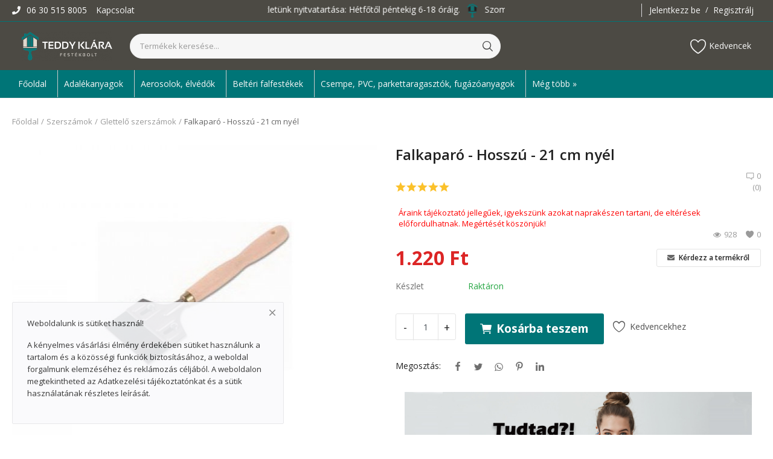

--- FILE ---
content_type: text/html; charset=UTF-8
request_url: https://teddyklarafestek.hu/falkaparo-hosszu-21-cm-nyel-473
body_size: 14080
content:
<!DOCTYPE html>
<html lang="hu">
<head>
    <meta charset="utf-8">
    <meta name="viewport" content="width=device-width, initial-scale=1, shrink-to-fit=no">
    <title>Falkaparó - Hosszú - 21 cm nyél - Teddy Klára festékbolt</title>
    <meta name="description" content="Most vásárolj szuper áron Falkaparó - Hosszú - 21 cm nyél terméket a Teddy Klára festékboltban. Kérd házhoz szállítással, ha lehetséges vagy gyere be budapesti üzletünkbe és vedd át személyesen."/>
    <meta name="keywords" content="teddy klára, teddy festék, festékbolt, teddyklarafestek.hu"/>
    <meta name="author" content="Teddy Klára festékbolt"/>
    <link rel="shortcut icon" type="image/png" href="https://teddyklarafestek.hu/uploads/logo/logo_60748289614e3.png"/>
    <meta property="og:locale" content="hu-HU"/>
    <meta property="og:site_name" content="Teddy Klára festékbolt"/>
    <meta property="og:type" content="article"/>
    <meta property="og:title" content="Falkaparó - Hosszú - 21 cm nyél"/>
    <meta property="og:description" content="Most vásárolj szuper áron Falkaparó - Hosszú - 21 cm nyél terméket a Teddy Klára festékboltban. Kérd házhoz szállítással, ha lehetséges vagy gyere be budapesti üzletünkbe és vedd át személyesen."/>
    <meta property="og:url" content="https://teddyklarafestek.hu/falkaparo-hosszu-21-cm-nyel-473"/>
    <meta property="og:image" content="https://teddyklarafestek.hu/uploads/images/202104/img_x500_607d8a8dbe0c80-28321249-12950388.jpg"/>
    <meta property="og:image:width" content="750"/>
    <meta property="og:image:height" content="500"/>
    <meta property="article:author" content="TeddyKlara"/>
    <meta property="fb:app_id" content=""/>
    <meta property="article:published_time" content="2021-04-19 15:50:05"/>
    <meta property="article:modified_time" content="2021-04-19 15:50:05"/>
    <meta name="twitter:card" content="summary_large_image"/>
    <meta name="twitter:site" content="@Teddy Klára festékbolt"/>
    <meta name="twitter:creator" content="@TeddyKlara"/>
    <meta name="twitter:title" content="Falkaparó - Hosszú - 21 cm nyél"/>
    <meta name="twitter:description" content="Most vásárolj szuper áron Falkaparó - Hosszú - 21 cm nyél terméket a Teddy Klára festékboltban. Kérd házhoz szállítással, ha lehetséges vagy gyere be budapesti üzletünkbe és vedd át személyesen."/>
    <meta name="twitter:image" content="https://teddyklarafestek.hu/uploads/images/202104/img_x500_607d8a8dbe0c80-28321249-12950388.jpg"/>
    <link rel="canonical" href="https://teddyklarafestek.hu/falkaparo-hosszu-21-cm-nyel-473"/>
    <link rel="stylesheet" href="https://teddyklarafestek.hu/assets/vendor/font-icons/css/mds-icons.min.css"/>
    <link href="https://fonts.googleapis.com/css?family=Open+Sans:300,400,600,700&display=swap" rel="stylesheet">    <link rel="stylesheet" href="https://teddyklarafestek.hu/assets/vendor/bootstrap/css/bootstrap.min.css"/>
    <link rel="stylesheet" href="https://teddyklarafestek.hu/assets/css/style-1.8.min.css"/>
    <link rel="stylesheet" href="https://teddyklarafestek.hu/assets/css/plugins-1.8.css"/>
    
<style>body {font-family: "Open Sans", Helvetica, sans-serif}
    a:active,a:focus,a:hover{color:#222222}.btn-custom{background-color:#222222;border-color:#222222}.btn-block{background-color:#222222}.btn-outline{border:1px solid #222222;color:#222222}.btn-outline:hover{background-color:#222222!important}.btn-filter-products-mobile{border:1px solid #222222;background-color:#222222}.form-control:focus{border-color:#222222}.link{color:#222222!important}.link-color{color:#222222}.top-search-bar .btn-search{background-color:#222222}.nav-top .nav-top-right .nav li a:active,.nav-top .nav-top-right .nav li a:focus,.nav-top .nav-top-right .nav li a:hover{color:#222222}.nav-top .nav-top-right .nav li .btn-sell-now{background-color:#222222!important}.nav-main .navbar>.navbar-nav>.nav-item:hover .nav-link:before{background-color:#222222}.li-favorites a i{color:#222222}.product-share ul li a:hover{color:#222222}.pricing-card:after{background-color:#222222}.selected-card{-webkit-box-shadow:0 3px 0 0 #222222;box-shadow:0 3px 0 0 #222222}.selected-card .btn-pricing-button{background-color:#222222}.profile-buttons .social ul li a:hover{background-color:#222222;border-color:#222222}.btn-product-promote{background-color:#222222}.contact-social ul li a:hover{background-color:#222222;border-color:#222222}.price-slider .ui-slider-horizontal .ui-slider-handle{background:#222222}.price-slider .ui-slider-range{background:#222222}.p-social-media a:hover{color:#222222}.blog-content .blog-categories .active a{background-color:#222222}.nav-payout-accounts .active,.nav-payout-accounts .show>.nav-link{background-color:#222222!important}.pagination .active a{border:1px solid #222222!important;background-color:#222222!important}.pagination li a:active,.pagination li a:focus,.pagination li a:hover{background-color:#222222;border:1px solid #222222}.spinner>div{background-color:#222222}::selection{background:#222222!important}::-moz-selection{background:#222222!important}.cookies-warning a{color:#222222}.custom-checkbox .custom-control-input:checked~.custom-control-label::before{background-color:#222222}.custom-control-input:checked~.custom-control-label::before{border-color:#222222;background-color:#222222}.custom-control-variation .custom-control-input:checked~.custom-control-label{border-color:#222222!important}.btn-wishlist .icon-heart{color:#222222}.product-item-options .item-option .icon-heart{color:#222222}.mobile-language-options li .selected,.mobile-language-options li a:hover{color:#222222;border:1px solid #222222}.mega-menu .link-view-all, .link-add-new-shipping-option{color:#222222!important;}.mega-menu .menu-subcategories ul li .link-view-all:hover{border-color:#222222!important}.custom-select:focus{border-color:#222222}</style>
<script>var mds_config = {base_url: "https://teddyklarafestek.hu/", lang_base_url: "https://teddyklarafestek.hu/", sys_lang_id: "2", thousands_separator: ",", csfr_token_name: "csrf_mds_token", csfr_cookie_name: "csrf_mds_token", txt_all: "Összes", txt_no_results_found: "No Results Found", sweetalert_ok: "OK", sweetalert_cancel: "Cancel", msg_accept_terms: "You have to accept the terms!", cart_route: "kosar", slider_fade_effect: "1", is_recaptcha_enabled: "true", rtl: false};if(mds_config.rtl==1){mds_config.rtl=true;}</script><style>

.product-description {
    width: 100%;
    position: relative;
    display: block;
    float: left;
    margin-bottom: 90px;
    border-bottom: 1px solid #999;
}
.product-content-details .price .lbl-price {
    position: relative;
    display: block;
    float: left;
    font-size: 2rem;
    line-height: 30px;
    color: #dc2525;
}
.product-description {
    width: 100%;
    position: relative;
    display: block;
    float: left;
    margin-bottom: 90px;
    border-bottom: 0px solid #999;
}
/* TICKER */
#marquee-cont {
  color: #ffffff;
}
#marquee-cont marquee {
  margin-top: 5px;
}
#marquee-news {
  
  background: #1174A8;
  padding: 5px;
}
#ticker-title{
  border:none;
  padding:5px 20px;
  background:#1174A8;
  color:white;
}
#ticker-title:focus{
  outline:none;
}

.section-related-products {
    margin-bottom: 45px!important;
    margin-top: 45px;
}
.mega-menu .nav-item {
    border-left: 1px solid #ccc;
}
.nav-main .navbar ul .nav-item:first-child {
    border-left: 0px solid #ccc;
}
.h2, h2 {
    font-size: 1.4rem;
    font-weight: 600;
    margin-bottom: 30px;
}
.h3, h3 {
    font-size: 1.2rem;
    font-weight: 600;
    margin-bottom: 30px;
}
.product-description .description p {
    font-size:1rem;
    line-height:30px;
}
</style>    <!-- HTML5 shim and Respond.js for IE8 support of HTML5 elements and media queries -->
    <!-- WARNING: Respond.js doesn't work if you view the page via file:// -->
    <!--[if lt IE 9]>
    <script src="https://oss.maxcdn.com/html5shiv/3.7.3/html5shiv.min.js"></script>
    <script src="https://oss.maxcdn.com/respond/1.4.2/respond.min.js"></script>
    <![endif]-->
        <!-- Google tag (gtag.js) -->
<script async src="https://www.googletagmanager.com/gtag/js?id=G-H5V5E2MYS2"></script>
<script>
  window.dataLayer = window.dataLayer || [];
  function gtag(){dataLayer.push(arguments);}
  gtag('js', new Date());

  gtag('config', 'G-H5V5E2MYS2');
</script>    <link rel="stylesheet" href="https://teddyklarafestek.hu/assets/css/custom-style.css"/>
</head>
<body>
<header id="header">
    <div class="top-bar">
<div class="container">
<div class="row">
<div class="col-4 col-left">
<ul class="navbar-nav">
<li class="nav-item" style="color:#ffffff"><i class="icon-phone"></i> 06 30 515 8005</li>
<li class="nav-item"><a href="https://teddyklarafestek.hu/kapcsolat" class="nav-link">Kapcsolat</a></li>
</ul>
</div>



<div class="col-4" style="text-align:center">
  <div id="marquee-cont">
    <table width="100%" border="0" cellspacing="0" cellpadding="0">
      <tr>
        <td id="marquee">
          <marquee onmouseover="this.stop();" onmouseout="this.start();" id='scroll'>
          temp <img src="https://www.naishare.com/images/favicon.png" width="25px" />
          </marquee>
        </td>
      </tr>
    </table>
  </div>
</div>
<div class="col-4 col-right">
<ul class="navbar-nav">
<li class="nav-item dropdown language-dropdown currency-dropdown">
<a href="javascript:void(0)" class="nav-link dropdown-toggle" data-toggle="dropdown" style="display:none">
HUF&nbsp;(Ft)<i class="icon-arrow-down"></i>
</a>
<form action="https://teddyklarafestek.hu/set-selected-currency-post" method="post" accept-charset="utf-8">
<input type="hidden" name="csrf_mds_token" value="3a71b36e9d48729476f80c0037649501" />                                                            
<ul class="dropdown-menu">
<li>
<button type="submit" name="currency" value="HUF">HUF&nbsp;(Ft)</button>
</li>
</ul>
</form></li>
<li class="nav-item">
<a href="javascript:void(0)" data-toggle="modal" data-target="#loginModal" class="nav-link">Jelentkezz be</a>
<span class="auth-sep">/</span>
<a href="https://teddyklarafestek.hu/regisztralj" class="nav-link">Regisztrálj</a>
</li>
</ul>
</div>
</div>
</div>
</div>
</div>
    <div class="main-menu">
        <div class="container-fluid">
            <div class="row">
                <div class="nav-top">
                    <div class="container">
                        <div class="row align-items-center">
                            <div class="col-md-8 nav-top-left">
                                <div class="row-align-items-center">
                                    <div class="logo">
                                        <a href="https://teddyklarafestek.hu/"><img src="https://teddyklarafestek.hu/uploads/logo/logo_60752fc04294a.png" alt="logo"></a>
                                    </div>
                                    <div class="top-search-bar top-search-bar-single-vendor">
                                        <form action="https://teddyklarafestek.hu/kereses" id="form_validate_search" class="form_search_main" method="get" accept-charset="utf-8">
                                                                                    <input type="text" name="search" maxlength="300" pattern=".*\S+.*" id="input_search" class="form-control input-search" value="" placeholder="Termékek keresése..." required autocomplete="off">
                                            <input type="hidden" class="search_type_input" name="search_type" value="product">
                                            <button class="btn btn-default btn-search"><i class="icon-search"></i></button>
                                            <div id="response_search_results" class="search-results-ajax"></div>
                                                                                </form>                                    </div>
                                </div>
                            </div>
                            <div class="col-md-4 nav-top-right">
                                <ul class="nav align-items-center">
                                                                                                                <li class="nav-item li-main-nav-right">
                                            <a href="https://teddyklarafestek.hu/kedvencek">
                                                <i class="icon-heart-o"></i>Kedvencek                                            </a>
                                        </li>
                                                                                                                                                                                    </ul>
                            </div>
                        </div>
                    </div>
                </div>
                <div class="nav-main">
                    <div class="container">
<div class="navbar navbar-light navbar-expand">
<ul class="nav navbar-nav mega-menu">
<li class="nav-item dropdown">
<a href="/" class="nav-link dropdown-toggle nav-main-category">Főoldal</a>
<li class="nav-item dropdown" data-category-id="1">
<a id="nav_main_category_1" href="https://teddyklarafestek.hu/adalekanyagok" class="nav-link dropdown-toggle nav-main-category" data-id="1" data-parent-id="0" data-has-sb="0">Adalékanyagok</a>
</li>
<li class="nav-item dropdown" data-category-id="2">
<a id="nav_main_category_2" href="https://teddyklarafestek.hu/aerosolok-elvedok" class="nav-link dropdown-toggle nav-main-category" data-id="2" data-parent-id="0" data-has-sb="1">Aerosolok, élvédők</a>
<div id="mega_menu_content_2" class="dropdown-menu">
<div class="row">
<div class="col-8 menu-subcategories col-category-links">
<div class="card-columns">
<div class="card">
<div class="row">
<div class="col-12">
<a id="nav_main_category_3" href="https://teddyklarafestek.hu/aerosolok-elvedok/aluminium-csempe-elvedok" class="second-category nav-main-category" data-id="3" data-parent-id="2" data-has-sb="0">Aluminium csempe élvédők</a>
</div>
</div>
</div>
<div class="card">
<div class="row">
<div class="col-12">
<a id="nav_main_category_4" href="https://teddyklarafestek.hu/aerosolok-elvedok/burkolatvaltok" class="second-category nav-main-category" data-id="4" data-parent-id="2" data-has-sb="0">Burkolatváltók</a>
</div>
</div>
</div>
<div class="card">
<div class="row">
<div class="col-12">
<a id="nav_main_category_5" href="https://teddyklarafestek.hu/aerosolok-elvedok/kadszegelyek" class="second-category nav-main-category" data-id="5" data-parent-id="2" data-has-sb="0">Kádszegélyek</a>
</div>
</div>
</div>
<div class="card">
<div class="row">
<div class="col-12">
<a id="nav_main_category_6" href="https://teddyklarafestek.hu/aerosolok-elvedok/lepcsoprofilok" class="second-category nav-main-category" data-id="6" data-parent-id="2" data-has-sb="0">Lépcsőprofilok</a>
</div>
</div>
</div>
<div class="card">
<div class="row">
<div class="col-12">
<a id="nav_main_category_7" href="https://teddyklarafestek.hu/aerosolok-elvedok/muanyag-csempe-elvedok" class="second-category nav-main-category" data-id="7" data-parent-id="2" data-has-sb="0">Műanyag csempe élvédők</a>
</div>
</div>
</div>
<div class="card">
<div class="row">
<div class="col-12">
<a id="nav_main_category_8" href="https://teddyklarafestek.hu/aerosolok-elvedok/sprayk" class="second-category nav-main-category" data-id="8" data-parent-id="2" data-has-sb="0">Sprayk</a>
</div>
</div>
</div>
<div class="card">
<div class="row">
<div class="col-12">
<a id="nav_main_category_9" href="https://teddyklarafestek.hu/aerosolok-elvedok/vizveto-profil" class="second-category nav-main-category" data-id="9" data-parent-id="2" data-has-sb="0">Vízvető profil</a>
</div>
</div>
</div>
</div>
</div>
<div class="col-4 col-category-images">
</div>
</div>
</div>
</li>
<li class="nav-item dropdown" data-category-id="10">
<a id="nav_main_category_10" href="https://teddyklarafestek.hu/belteri-falfestekek" class="nav-link dropdown-toggle nav-main-category" data-id="10" data-parent-id="0" data-has-sb="1">Beltéri falfestékek</a>
<div id="mega_menu_content_10" class="dropdown-menu">
<div class="row">
<div class="col-8 menu-subcategories col-category-links">
<div class="card-columns">
<div class="card">
<div class="row">
<div class="col-12">
<a id="nav_main_category_11" href="https://teddyklarafestek.hu/belteri-falfestekek/diszperzios-falfestekek" class="second-category nav-main-category" data-id="11" data-parent-id="10" data-has-sb="0">Diszperziós falfestékek</a>
</div>
</div>
</div>
<div class="card">
<div class="row">
<div class="col-12">
<a id="nav_main_category_12" href="https://teddyklarafestek.hu/belteri-falfestekek/latex-falfestekek" class="second-category nav-main-category" data-id="12" data-parent-id="10" data-has-sb="0">Latex falfestékek</a>
</div>
</div>
</div>
<div class="card">
<div class="row">
<div class="col-12">
<a id="nav_main_category_13" href="https://teddyklarafestek.hu/belteri-falfestekek/specialis-falfestekek" class="second-category nav-main-category" data-id="13" data-parent-id="10" data-has-sb="0">Speciális falfestékek</a>
</div>
</div>
</div>
</div>
</div>
<div class="col-4 col-category-images">
<div class="nav-category-image">
<a href="https://teddyklarafestek.hu/belteri-falfestekek">
<img src="https://teddyklarafestek.hu/assets/img/img_bg_product_small.png" data-src="https://teddyklarafestek.hu/uploads/category/category_6079b02a8a9de6-16158777-85325023.jpg" alt="Beltéri falfestékek" class="lazyload img-fluid">
<span>Beltéri falfestékek</span>
</a>
</div>
</div>
</div>
</div>
</li>
<li class="nav-item dropdown" data-category-id="14">
<a id="nav_main_category_14" href="https://teddyklarafestek.hu/csempe-pvc-parkettaragasztok-fugazoanyagok" class="nav-link dropdown-toggle nav-main-category" data-id="14" data-parent-id="0" data-has-sb="0">Csempe, PVC, parkettaragasztók, fugázóanyagok</a>
</li>
<li class="nav-item dropdown menu-li-more">
<a class="nav-link dropdown-toggle" data-toggle="dropdown" href="#" role="button" aria-haspopup="true" aria-expanded="false">Még több »</a>
<div class="dropdown-menu dropdown-menu-more-items">
<a href="https://teddyklarafestek.hu/csiszoloanyagok-takaroanyagok-maszkolo-szalagok" class="dropdown-item" data-id="15" data-parent-id="0" data-has-sb="0">Csiszolóanyagok, takaróanyagok, maszkoló szalagok</a>


<a href="https://teddyklarafestek.hu/design-anyagok-es-szerszamok" class="dropdown-item" data-id="16" data-parent-id="0" data-has-sb="0">Design anyagok és szerszámok</a>


<a href="https://teddyklarafestek.hu/egyeb" class="dropdown-item" data-id="66" data-parent-id="0" data-has-sb="0">Egyéb</a>


<a href="https://teddyklarafestek.hu/estrich-beton-szarazhabarcsok-aljzatkiegyenlitok" class="dropdown-item" data-id="17" data-parent-id="0" data-has-sb="0">Estrich beton, szárazhabarcsok, aljzatkiegyenlítők</a>


<a href="https://teddyklarafestek.hu/fa-fem-faltapaszok" class="dropdown-item" data-id="18" data-parent-id="0" data-has-sb="0">Fa, fém, faltapaszok</a>


<a href="https://teddyklarafestek.hu/gepek" class="dropdown-item" data-id="19" data-parent-id="0" data-has-sb="1">Gépek</a>

<a id="nav_main_category_20" href="https://teddyklarafestek.hu/gepek/dedra-szerszamgepek" class="hidden" data-id="20" data-parent-id="19" data-has-sb="0">Dedra szerszámgépek</a>
<a id="nav_main_category_21" href="https://teddyklarafestek.hu/gepek/hikoki-szerszamgepek" class="hidden" data-id="21" data-parent-id="19" data-has-sb="0">Hikoki szerszámgépek</a>

<a href="https://teddyklarafestek.hu/glettanyagok-gipszes-vakolatok-gipszek" class="dropdown-item" data-id="22" data-parent-id="0" data-has-sb="0">Glettanyagok, gipszes vakolatok, gipszek</a>


<a href="https://teddyklarafestek.hu/hoszigeteles-hangszigeteles-vizszigeteles" class="dropdown-item" data-id="23" data-parent-id="0" data-has-sb="1">Hőszigetelés, hangszigetelés, vízszigetelés</a>

<a id="nav_main_category_24" href="https://teddyklarafestek.hu/hoszigeteles-hangszigeteles-vizszigeteles/hangszigetelo-anyagok-es-kellekek" class="hidden" data-id="24" data-parent-id="23" data-has-sb="0">Hangszigetelő anyagok és kellékek</a>
<a id="nav_main_category_25" href="https://teddyklarafestek.hu/hoszigeteles-hangszigeteles-vizszigeteles/hoszigetelo-anyagok-es-kellekek" class="hidden" data-id="25" data-parent-id="23" data-has-sb="0">Hőszigetelő anyagok és kellékek</a>
<a id="nav_main_category_26" href="https://teddyklarafestek.hu/hoszigeteles-hangszigeteles-vizszigeteles/vizszigetelo-anyagok-es-kellekek" class="hidden" data-id="26" data-parent-id="23" data-has-sb="0">Vízszigetelő anyagok és kellékek</a>

<a href="https://teddyklarafestek.hu/kulteri-falfestekek" class="dropdown-item" data-id="27" data-parent-id="0" data-has-sb="1">Kültéri falfestékek</a>

<a id="nav_main_category_28" href="https://teddyklarafestek.hu/kulteri-falfestekek/betonfestekek" class="hidden" data-id="28" data-parent-id="27" data-has-sb="0">Betonfestékek</a>
<a id="nav_main_category_29" href="https://teddyklarafestek.hu/kulteri-falfestekek/falfestekek" class="hidden" data-id="29" data-parent-id="27" data-has-sb="1">Falfestékek</a>
<a id="nav_main_category_30" href="https://teddyklarafestek.hu/falfestekek/homlokzat-festekek" class="hidden" data-id="30" data-parent-id="29" data-has-sb="0">Homlokzat festékek</a>
<a id="nav_main_category_31" href="https://teddyklarafestek.hu/falfestekek/labazat-festekek" class="hidden" data-id="31" data-parent-id="29" data-has-sb="0">Lábazat festékek</a>
<a id="nav_main_category_32" href="https://teddyklarafestek.hu/kulteri-falfestekek/vakolatok" class="hidden" data-id="32" data-parent-id="27" data-has-sb="0">Vakolatok</a>

<a href="https://teddyklarafestek.hu/lazurok-favedoszerek-lakkok" class="dropdown-item" data-id="33" data-parent-id="0" data-has-sb="0">Lazúrok, favédőszerek, lakkok</a>


<a href="https://teddyklarafestek.hu/melyalapozok-tapadohidak-higitok" class="dropdown-item" data-id="34" data-parent-id="0" data-has-sb="0">Mélyalapozók, tapadóhidak, hígítók</a>


<a href="https://teddyklarafestek.hu/polisztirol-diszitoelemek" class="dropdown-item" data-id="35" data-parent-id="0" data-has-sb="0">Polisztirol díszítőelemek</a>


<a href="https://teddyklarafestek.hu/porfix-gipszkarton-es-tartozekok" class="dropdown-item" data-id="36" data-parent-id="0" data-has-sb="1">Porfix, gipszkarton és tartozékok</a>

<a id="nav_main_category_37" href="https://teddyklarafestek.hu/porfix-gipszkarton-es-tartozekok/gipszkarton-tartozekok" class="hidden" data-id="37" data-parent-id="36" data-has-sb="0">Gipszkarton tartozékok</a>
<a id="nav_main_category_38" href="https://teddyklarafestek.hu/porfix-gipszkarton-es-tartozekok/porfix-teglak-es-gipszkarton-tablak" class="hidden" data-id="38" data-parent-id="36" data-has-sb="0">Porfix téglák és gipszkarton táblák</a>

<a href="https://teddyklarafestek.hu/premium-dizajn-anyagok" class="dropdown-item" data-id="39" data-parent-id="0" data-has-sb="0">Prémium dizájn anyagok</a>


<a href="https://teddyklarafestek.hu/segedanyagok-egyebek-szinkartyak" class="dropdown-item" data-id="40" data-parent-id="0" data-has-sb="0">Segédanyagok, egyebek, színkártyák</a>


<a href="https://teddyklarafestek.hu/szerszamok" class="dropdown-item" data-id="41" data-parent-id="0" data-has-sb="1">Szerszámok</a>

<a id="nav_main_category_42" href="https://teddyklarafestek.hu/szerszamok/baltak-fureszek" class="hidden" data-id="42" data-parent-id="41" data-has-sb="0">Balták, fűrészek</a>
<a id="nav_main_category_43" href="https://teddyklarafestek.hu/szerszamok/ecsetek" class="hidden" data-id="43" data-parent-id="41" data-has-sb="0">Ecsetek</a>
<a id="nav_main_category_44" href="https://teddyklarafestek.hu/szerszamok/egyeb-szerszamok" class="hidden" data-id="44" data-parent-id="41" data-has-sb="0">Egyéb szerszámok</a>
<a id="nav_main_category_45" href="https://teddyklarafestek.hu/szerszamok/festohengerek-es-tartozekok" class="hidden" data-id="45" data-parent-id="41" data-has-sb="0">Festőhengerek és tartozékok</a>
<a id="nav_main_category_46" href="https://teddyklarafestek.hu/szerszamok/gipszkarton-szerszamok" class="hidden" data-id="46" data-parent-id="41" data-has-sb="0">Gipszkarton szerszámok</a>
<a id="nav_main_category_47" href="https://teddyklarafestek.hu/szerszamok/glettelo-szerszamok" class="hidden" data-id="47" data-parent-id="41" data-has-sb="0">Glettelő szerszámok</a>
<a id="nav_main_category_48" href="https://teddyklarafestek.hu/szerszamok/kalapacsok" class="hidden" data-id="48" data-parent-id="41" data-has-sb="0">Kalapácsok</a>
<a id="nav_main_category_49" href="https://teddyklarafestek.hu/szerszamok/kesek" class="hidden" data-id="49" data-parent-id="41" data-has-sb="0">Kések</a>
<a id="nav_main_category_50" href="https://teddyklarafestek.hu/szerszamok/kinyomopisztolyok" class="hidden" data-id="50" data-parent-id="41" data-has-sb="0">Kinyomópisztolyok</a>
<a id="nav_main_category_51" href="https://teddyklarafestek.hu/szerszamok/komuves-es-burkolo-szerszamok" class="hidden" data-id="51" data-parent-id="41" data-has-sb="0">Kőműves és burkoló szerszámok</a>
<a id="nav_main_category_52" href="https://teddyklarafestek.hu/szerszamok/letrak-es-allvanyok" class="hidden" data-id="52" data-parent-id="41" data-has-sb="0">Létrák és állványok</a>
<a id="nav_main_category_53" href="https://teddyklarafestek.hu/szerszamok/meroszerszamok" class="hidden" data-id="53" data-parent-id="41" data-has-sb="0">Mérőszerszámok</a>
<a id="nav_main_category_54" href="https://teddyklarafestek.hu/szerszamok/munkavedelmi-felszereles" class="hidden" data-id="54" data-parent-id="41" data-has-sb="0">Munkavédelmi felszerelés</a>
<a id="nav_main_category_55" href="https://teddyklarafestek.hu/szerszamok/olloelezok" class="hidden" data-id="55" data-parent-id="41" data-has-sb="0">Ollóélezők</a>
<a id="nav_main_category_56" href="https://teddyklarafestek.hu/szerszamok/ollok" class="hidden" data-id="56" data-parent-id="41" data-has-sb="0">Ollók</a>
<a id="nav_main_category_57" href="https://teddyklarafestek.hu/szerszamok/pengek-es-torheto-pengek" class="hidden" data-id="57" data-parent-id="41" data-has-sb="0">Pengék és törhető pengék</a>
<a id="nav_main_category_58" href="https://teddyklarafestek.hu/szerszamok/tapetazo-szerszamok" class="hidden" data-id="58" data-parent-id="41" data-has-sb="0">Tapétázó szerszámok</a>
<a id="nav_main_category_59" href="https://teddyklarafestek.hu/szerszamok/univerzalis-kesek" class="hidden" data-id="59" data-parent-id="41" data-has-sb="0">Univerzális kések</a>

<a href="https://teddyklarafestek.hu/szinezopasztak" class="dropdown-item" data-id="60" data-parent-id="0" data-has-sb="0">Színezőpaszták</a>


<a href="https://teddyklarafestek.hu/tapetak-tapetaragasztok" class="dropdown-item" data-id="61" data-parent-id="0" data-has-sb="0">Tapéták, tapétaragasztók</a>


<a href="https://teddyklarafestek.hu/tomitoanyagok-purhabok-egyeb-ragasztok" class="dropdown-item" data-id="62" data-parent-id="0" data-has-sb="0">Tömítőanyagok, purhabok, egyéb ragasztók</a>


<a href="https://teddyklarafestek.hu/zomancfestekek" class="dropdown-item" data-id="63" data-parent-id="0" data-has-sb="1">Zománcfestékek</a>

<a id="nav_main_category_64" href="https://teddyklarafestek.hu/zomancfestekek/alapozok" class="hidden" data-id="64" data-parent-id="63" data-has-sb="0">Alapozók</a>
<a id="nav_main_category_65" href="https://teddyklarafestek.hu/zomancfestekek/fedo-zomancfestekek" class="hidden" data-id="65" data-parent-id="63" data-has-sb="0">Fedő zománcfestékek</a>

</div>
</li>


</ul>
</div>
</div>
                </div>
            </div>
        </div>
    </div>
    <div class="mobile-nav-container">
        <div class="nav-mobile-header">
            <div class="container-fluid">
                <div class="row">
                    <div class="nav-mobile-header-container">
                        <div class="menu-icon">
                            <a href="javascript:void(0)" class="btn-open-mobile-nav"><i class="icon-menu"></i></a>
                        </div>
                        <div class="mobile-logo">
                            <a href="https://teddyklarafestek.hu/"><img src="https://teddyklarafestek.hu/uploads/logo/logo_60752fc04294a.png" alt="logo" class="logo"></a>
                        </div>
                        <div class="mobile-search">
                            <a class="search-icon"><i class="icon-search"></i></a>
                        </div>
                        <div class="mobile-cart visibility-hidden">
                            <a href="https://teddyklarafestek.hu/kosar"><i class="icon-cart"></i>
                                                                <span class="notification">0</span>
                            </a>
                        </div>
                    </div>
                </div>
                <div class="row">
                    <div class="top-search-bar mobile-search-form  top-search-bar-single-vendor">
                        <form action="https://teddyklarafestek.hu/kereses" id="form_validate_search_mobile" method="get" accept-charset="utf-8">
                                                    <input type="hidden" id="search_type_input_mobile" class="search_type_input" name="search_type" value="product">
                            <input type="text" id="input_search_mobile" name="search" maxlength="300" pattern=".*\S+.*" id="input_search" class="form-control input-search" value="" placeholder="Termékek keresése..." required autocomplete="off">
                            <button class="btn btn-default btn-search btn-search-single-vendor-mobile"><i class="icon-search"></i></button>
                            <div id="response_search_results_mobile" class="search-results-ajax"></div>
                                                </form>                    </div>
                </div>
            </div>
        </div>
    </div>
</header>
<div id="overlay_bg" class="overlay-bg"></div>
<!--include mobile menu-->
<div id="navMobile" class="nav-mobile">
    <div class="nav-mobile-sc">
        <div class="nav-mobile-inner">
            <div class="row">
                <div class="col-sm-12 mobile-nav-buttons">
                    
                        
                            
                        
                </div>
            </div>
            <div class="row">
                <div class="col-sm-12 nav-mobile-links">
                    <div id="navbar_mobile_back_button"></div>
                    <ul id="navbar_mobile_categories" class="navbar-nav">
                                                            <li class="nav-item">
                                        <a href="https://teddyklarafestek.hu/adalekanyagok" class="nav-link">Adalékanyagok</a>
                                    </li>
                                                                                                <li class="nav-item">
                                        <a href="javascript:void(0)" class="nav-link" data-id="2" data-parent-id="0">Aerosolok, élvédők<i class="icon-arrow-right"></i></a>
                                    </li>
                                                                                                <li class="nav-item">
                                        <a href="javascript:void(0)" class="nav-link" data-id="10" data-parent-id="0">Beltéri falfestékek<i class="icon-arrow-right"></i></a>
                                    </li>
                                                                                                <li class="nav-item">
                                        <a href="https://teddyklarafestek.hu/csempe-pvc-parkettaragasztok-fugazoanyagok" class="nav-link">Csempe, PVC, parkettaragasztók, fugázóanyagok</a>
                                    </li>
                                                                                                <li class="nav-item">
                                        <a href="https://teddyklarafestek.hu/csiszoloanyagok-takaroanyagok-maszkolo-szalagok" class="nav-link">Csiszolóanyagok, takaróanyagok, maszkoló szalagok</a>
                                    </li>
                                                                                                <li class="nav-item">
                                        <a href="https://teddyklarafestek.hu/design-anyagok-es-szerszamok" class="nav-link">Design anyagok és szerszámok</a>
                                    </li>
                                                                                                <li class="nav-item">
                                        <a href="https://teddyklarafestek.hu/egyeb" class="nav-link">Egyéb</a>
                                    </li>
                                                                                                <li class="nav-item">
                                        <a href="https://teddyklarafestek.hu/estrich-beton-szarazhabarcsok-aljzatkiegyenlitok" class="nav-link">Estrich beton, szárazhabarcsok, aljzatkiegyenlítők</a>
                                    </li>
                                                                                                <li class="nav-item">
                                        <a href="https://teddyklarafestek.hu/fa-fem-faltapaszok" class="nav-link">Fa, fém, faltapaszok</a>
                                    </li>
                                                                                                <li class="nav-item">
                                        <a href="javascript:void(0)" class="nav-link" data-id="19" data-parent-id="0">Gépek<i class="icon-arrow-right"></i></a>
                                    </li>
                                                                                                <li class="nav-item">
                                        <a href="https://teddyklarafestek.hu/glettanyagok-gipszes-vakolatok-gipszek" class="nav-link">Glettanyagok, gipszes vakolatok, gipszek</a>
                                    </li>
                                                                                                <li class="nav-item">
                                        <a href="javascript:void(0)" class="nav-link" data-id="23" data-parent-id="0">Hőszigetelés, hangszigetelés, vízszigetelés<i class="icon-arrow-right"></i></a>
                                    </li>
                                                                                                <li class="nav-item">
                                        <a href="javascript:void(0)" class="nav-link" data-id="27" data-parent-id="0">Kültéri falfestékek<i class="icon-arrow-right"></i></a>
                                    </li>
                                                                                                <li class="nav-item">
                                        <a href="https://teddyklarafestek.hu/lazurok-favedoszerek-lakkok" class="nav-link">Lazúrok, favédőszerek, lakkok</a>
                                    </li>
                                                                                                <li class="nav-item">
                                        <a href="https://teddyklarafestek.hu/melyalapozok-tapadohidak-higitok" class="nav-link">Mélyalapozók, tapadóhidak, hígítók</a>
                                    </li>
                                                                                                <li class="nav-item">
                                        <a href="https://teddyklarafestek.hu/polisztirol-diszitoelemek" class="nav-link">Polisztirol díszítőelemek</a>
                                    </li>
                                                                                                <li class="nav-item">
                                        <a href="javascript:void(0)" class="nav-link" data-id="36" data-parent-id="0">Porfix, gipszkarton és tartozékok<i class="icon-arrow-right"></i></a>
                                    </li>
                                                                                                <li class="nav-item">
                                        <a href="https://teddyklarafestek.hu/premium-dizajn-anyagok" class="nav-link">Prémium dizájn anyagok</a>
                                    </li>
                                                                                                <li class="nav-item">
                                        <a href="https://teddyklarafestek.hu/segedanyagok-egyebek-szinkartyak" class="nav-link">Segédanyagok, egyebek, színkártyák</a>
                                    </li>
                                                                                                <li class="nav-item">
                                        <a href="javascript:void(0)" class="nav-link" data-id="41" data-parent-id="0">Szerszámok<i class="icon-arrow-right"></i></a>
                                    </li>
                                                                                                <li class="nav-item">
                                        <a href="https://teddyklarafestek.hu/szinezopasztak" class="nav-link">Színezőpaszták</a>
                                    </li>
                                                                                                <li class="nav-item">
                                        <a href="https://teddyklarafestek.hu/tapetak-tapetaragasztok" class="nav-link">Tapéták, tapétaragasztók</a>
                                    </li>
                                                                                                <li class="nav-item">
                                        <a href="https://teddyklarafestek.hu/tomitoanyagok-purhabok-egyeb-ragasztok" class="nav-link">Tömítőanyagok, purhabok, egyéb ragasztók</a>
                                    </li>
                                                                                                <li class="nav-item">
                                        <a href="javascript:void(0)" class="nav-link" data-id="63" data-parent-id="0">Zománcfestékek<i class="icon-arrow-right"></i></a>
                                    </li>
                                                                                </ul>
                    <ul id="navbar_mobile_links" class="navbar-nav">
                                                    <li class="nav-item">
                                <a href="https://teddyklarafestek.hu/kedvencek" class="nav-link">
                                    Kedvencek                                </a>
                            </li>
                        
                                                            <li class="nav-item"><a href="https://teddyklarafestek.hu/kapcsolat" class="nav-link">Kapcsolat</a></li>
                                                                    <li class="nav-item"><a href="https://teddyklarafestek.hu/kapcsolat" class="nav-link">Kapcsolat</a></li>
                                                                    <li class="nav-item"><a href="https://teddyklarafestek.hu/blog" class="nav-link">Blog</a></li>
                                
                                                    <li class="nav-item"><a href="javascript:void(0)" data-toggle="modal" data-target="#loginModal" class="nav-link close-menu-click">Jelentkezz be</a></li>
                            <li class="nav-item"><a href="https://teddyklarafestek.hu/regisztralj" class="nav-link">Regisztrálj</a></li>
                        
                        
                                                    <li class="nav-item dropdown language-dropdown currency-dropdown currency-dropdown-mobile">
                                <a href="javascript:void(0)" class="nav-link dropdown-toggle" data-toggle="dropdown">
                                    HUF&nbsp;(Ft)<i class="icon-arrow-down"></i>
                                </a>
                                <form action="https://teddyklarafestek.hu/set-selected-currency-post" method="post" accept-charset="utf-8">
<input type="hidden" name="csrf_mds_token" value="3a71b36e9d48729476f80c0037649501" />                                                                                
                                <ul class="dropdown-menu">
                                                                                <li>
                                                <button type="submit" name="currency" value="HUF">HUF&nbsp;(Ft)</button>
                                            </li>
                                                                        </ul>
                                </form>                            </li>
                        
                                            </ul>
                </div>
            </div>
        </div>
    </div>
    <div class="nav-mobile-footer">
        
<ul>
            <li><a href="https://facebook.com/teddyklara/" class="facebook"><i class="icon-facebook"></i></a></li>
            <li><a href="https://instagram.com/teddyklarafestekbolt/" class="instagram"><i class="icon-instagram"></i></a></li>
            <li><a href="https://teddyklarafestek.hu/rss-feeds" class="rss"><i class="icon-rss"></i></a></li>
    </ul>
    </div>
</div>
<input type="hidden" class="search_type_input" name="search_type" value="product">
    <!-- Login Modal -->
    <div class="modal fade" id="loginModal" role="dialog">
        <div class="modal-dialog modal-dialog-centered login-modal" role="document">
            <div class="modal-content">
                <div class="auth-box">
                    <button type="button" class="close" data-dismiss="modal"><i class="icon-close"></i></button>
                    <h4 class="title">Jelentkezz be</h4>
                    <!-- form start -->
                    <form id="form_login" novalidate="novalidate">
                        <div class="social-login">
                            

                        </div>
                        <!-- include message block -->
                        <div id="result-login" class="font-size-13"></div>
                        <div class="form-group">
                            <input type="email" name="email" class="form-control auth-form-input" placeholder="Email cím" maxlength="255" required>
                        </div>
                        <div class="form-group">
                            <input type="password" name="password" class="form-control auth-form-input" placeholder="Jelszó" minlength="4" maxlength="255" required>
                        </div>
                        <div class="form-group text-right">
                            <a href="https://teddyklarafestek.hu/elfelejtett-jelszo" class="link-forgot-password">Elfelejtett jelszó?</a>
                        </div>
                        <div class="form-group">
                            <button type="submit" class="btn btn-md btn-custom btn-block">Jelentkezz be</button>
                        </div>

                        <p class="p-social-media m-0 m-t-5">Nincs még fiókod?&nbsp;<a href="https://teddyklarafestek.hu/regisztralj" class="link">Regisztrálj</a></p>
                    </form>
                    <!-- form end -->
                </div>
            </div>
        </div>
    </div>


<div id="menu-overlay"></div>
    <!-- Wrapper -->
    <div id="wrapper">
        <div class="container">
            <div class="row">
                <div class="col-12">
                    <nav class="nav-breadcrumb" aria-label="breadcrumb">
                        <ol class="breadcrumb breadcrumb-products">
                            <li class="breadcrumb-item"><a href="https://teddyklarafestek.hu/">Főoldal</a></li>
                                                                <li class="breadcrumb-item"><a href="https://teddyklarafestek.hu/szerszamok">Szerszámok</a></li>
                                                                    <li class="breadcrumb-item"><a href="https://teddyklarafestek.hu/szerszamok/glettelo-szerszamok">Glettelő szerszámok</a></li>
                                                            <li class="breadcrumb-item active">Falkaparó - Hosszú - 21 cm nyél</li>
                        </ol>
                    </nav>
                </div>

                <div class="col-12">
                    <div class="product-details-container ">
                        <div class="row">
                            <div class="col-12 col-sm-12 col-md-6">
                                <div id="product_slider_container">
                                    

    <div class="product-slider-container">
                <div class="right">
            <div class="product-slider-content">
                <div id="product_slider" class="product-slider gallery">
                                                <div class="item">
                                <a href="https://teddyklarafestek.hu/uploads/images/202104/img_1920x_607d8a8dcd9659-18990664-91932113.jpg" title="">
                                    <img src="https://teddyklarafestek.hu/assets/img/slider_bg.png" class="img-bg" alt="slider-bg">
                                    <img src="[data-uri]" data-lazy="https://teddyklarafestek.hu/uploads/images/202104/img_x500_607d8a8dbe0c80-28321249-12950388.jpg" alt="" class="img-product-slider">
                                </a>
                            </div>
                                        </div>
                            </div>

            <div class="row-custom text-center">
                                            </div>
        </div>
    </div>





    <style>
        .product-thumbnails-slider .slick-track {
            transform: none !important;
        }
    </style>

                                </div>
                            </div>
                            <div class="col-12 col-sm-12 col-md-6">
                                <div id="response_product_details" class="product-content-details">
                                    
<div class="row">
    <div class="col-12">
        
        <h1 class="product-title">Falkaparó - Hosszú - 21 cm nyél</h1>
                <div class="row-custom meta">
            <div class="product-details-user">
                &nbsp;<a href="https://teddyklarafestek.hu/profil/teddyklara">Teddy Klára festékbolt</a>
            </div>
                            <span><i class="icon-comment"></i>0</span>
                                        <div class="product-details-review">
                    <div class="rating">
    <i class="icon-star"></i>
    <i class="icon-star"></i>
    <i class="icon-star"></i>
    <i class="icon-star"></i>
    <i class="icon-star"></i>
</div>
                    <span>(0)</span><br><br>
                    <span style="color:red">Áraink tájékoztató jellegűek, igyekszünk azokat naprakészen tartani, de eltérések előfordulhatnak. Megértését köszönjük!</span>
                </div>
                        <span><i class="icon-heart"></i>0</span>
            <span><i class="icon-eye"></i>928</span>
        </div>
        <div class="row-custom price">
            <div id="product_details_price_container" class="d-inline-block">
                                    <strong class="lbl-price">
                        1.220 <span>Ft</span>                    </strong>
                


                            </div>
                                                <button class="btn btn-contact-seller" data-toggle="modal" data-target="#loginModal"><i class="icon-envelope"></i> Kérdezz a termékről</button>
                        </div>

        <div class="row-custom details">
            
                <div class="item-details">
                    <div class="left">
                        <label>Készlet</label>
                    </div>
                                    <div id="text_product_stock_status" class="right">
                        
                            <span class="status-in-stock text-success">Raktáron</span>
                        
                    </div>
                </div>
           
            
                <div class="item-details" style="display:none">
                    <div class="left">
                        <label>Cikkszám</label>
                    </div>
                    <div class="right">
                        <span></span>
                    </div>
                </div>
            
                                        <div class="item-details" style="display:none">
                    <div class="left">
                        <label>Uploaded</label>
                    </div>
                    <div class="right">
                        <span>5 years ago</span>
                    </div>
                </div>
                    </div>
    </div>
</div>
<form action="https://teddyklarafestek.hu/falkaparo-hosszu-21-cm-nyel-473" id="form_add_cart" method="post" accept-charset="utf-8">
<input type="hidden" name="csrf_mds_token" value="3a71b36e9d48729476f80c0037649501" />                                                                          
<input type="hidden" name="product_id" value="473">
<div class="row">
    <div class="col-12">
        <div class="row-custom product-variations">
            <div class="row row-product-variation item-variation">
                            </div>
        </div>
    </div>
</div>

<div class="row">
    <div class="col-12">
</div>
</div>
<div class="row">
    <div class="col-12 product-add-to-cart-container">
       
            <div class="number-spinner">
                <div class="input-group">
                        <span class="input-group-btn">
                            <button type="button" class="btn btn-default btn-spinner-minus" data-dir="dwn">-</button>
                        </span>
                    <input type="text" class="form-control text-center" name="product_quantity" value="1">
                    <span class="input-group-btn">
                            <button type="button" class="btn btn-default btn-spinner-plus" data-dir="up">+</button>
                        </span>
                </div>
            </div>
        
                    <div class="mobile-sticky button-container">
                <a href="https://teddyklarafestekbolt.hu/termek/falkaparo/?attribute_pa_meret=hosszu-21-cm-nyel&af_id=OU9oY3JKaFFlcnZIZndaeTdLOVgyUT09-Mi0x" class="btn btn-md btn-block" target="_blank" rel="nofollow"><i class="icon-cart-solid"></i>Kosárba teszem</a>            </div>
                <div class="button-container button-container-wishlist">
                            <a href="javascript:void(0)" class="btn-wishlist btn-add-remove-wishlist" data-product-id="473" data-reload="1"><i class="icon-heart-o"></i><span>Kedvencekhez</span></a>
                    </div>
    </div>

    
</div>
</form>
<!--Include social share-->

<div class="row-custom product-share">
    <label>Megosztás:</label>
    <ul>
        <li>
            <a href="javascript:void(0)" onclick='window.open("https://www.facebook.com/sharer/sharer.php?u=https://teddyklarafestek.hu/falkaparo-hosszu-21-cm-nyel-473", "Share This Post", "width=640,height=450");return false'>
                <i class="icon-facebook"></i>
            </a>
        </li>
        <li>
            <a href="javascript:void(0)" onclick='window.open("https://twitter.com/share?url=https://teddyklarafestek.hu/falkaparo-hosszu-21-cm-nyel-473&amp;text=", "Share This Post", "width=640,height=450");return false'>
                <i class="icon-twitter"></i>
            </a>
        </li>
        <li>
            <a href="https://api.whatsapp.com/send?text= - https://teddyklarafestek.hu/falkaparo-hosszu-21-cm-nyel-473" target="_blank">
                <i class="icon-whatsapp"></i>
            </a>
        </li>
        <li>
            <a href="javascript:void(0)" onclick='window.open("http://pinterest.com/pin/create/button/?url=https://teddyklarafestek.hu/falkaparo-hosszu-21-cm-nyel-473&amp;media=https://teddyklarafestek.hu/uploads/images/202104/img_x500_607d8a8dbe0c80-28321249-12950388.jpg", "Share This Post", "width=640,height=450");return false'>
                <i class="icon-pinterest"></i>
            </a>
        </li>
        <li>
            <a href="javascript:void(0)" onclick='window.open("http://www.linkedin.com/shareArticle?mini=true&amp;url=https://teddyklarafestek.hu/falkaparo-hosszu-21-cm-nyel-473", "Share This Post", "width=640,height=450");return false'>
                <i class="icon-linkedin"></i>
            </a>
        </li>
    </ul>
</div>
 <div class="col-12">
                    <div class="row-custom row-bn">
                        <!--Include banner-->
                        <div class="m-b-30" style="margin-top:30px">
                        <center><img src="https://teddyklarafestek.hu/uploads/blocks/block_60a2737007e5d5-86768446-25930628.jpeg" alt="Teddy Klára festékbolt" style="max-width:100%"></center>
                        </div>
                    </div>
                </div>

                                </div>
                            </div>
                        </div>
                    </div>

                    <div class="row">
                        <div class="col-12">
                            <div class="product-description post-text-responsive">
                                <ul class="nav nav-tabs nav-tabs-horizontal" role="tablist">
                                    <li class="nav-item">
                                        <a class="nav-link active" id="tab_description" data-toggle="tab" href="#tab_description_content" role="tab" aria-controls="tab_description" aria-selected="true">Leírás</a>
                                    </li>
                                                                                                                <li class="nav-item">
                                                                                            <a class="nav-link" id="tab_shipping" data-toggle="tab" href="#tab_shipping_content" role="tab" aria-controls="tab_shipping" aria-selected="false" onclick="load_product_shop_location_map();">Átvétel</a>
                                                                                    </li>
                                                                                                                <li class="nav-item">
                                            <a class="nav-link" id="tab_reviews" data-toggle="tab" href="#tab_reviews_content" role="tab" aria-controls="tab_reviews" aria-selected="false">Értékelések&nbsp;(0)</a>
                                        </li>
                                                                                                                <li class="nav-item">
                                            <a class="nav-link" id="tab_comments" data-toggle="tab" href="#tab_comments_content" role="tab" aria-controls="tab_comments" aria-selected="false">Hozzászólások&nbsp;(0)</a>
                                        </li>
                                                                                                        </ul>

                                <div id="accordion" class="tab-content">
                                    <div class="tab-pane fade show active" id="tab_description_content" role="tabpanel">
                                        <div class="card">
                                            <div class="card-header">
                                                <a class="card-link" data-toggle="collapse" href="#collapse_description_content">
                                                    Leírás<i class="icon-arrow-down"></i><i class="icon-arrow-up"></i>
                                                </a>
                                            </div>
                                            <div id="collapse_description_content" class="collapse-description-content collapse show" data-parent="#accordion">
                                                <div class="description">
                                                    Falkaparó hosszú vagy rövid fa nyéllel. A cserélhető kaparó betéttel. Festék és tapéta eltávolítására alkalmas eszköz.
\n
\nNyél hossza 11 cm vagy 21 cm. A kaparó felület szélessége 10 cm.                                                </div>
                                                <div class="row-custom text-right m-b-10">
                                                                                                            <a href="javascript:void(0)" class="text-muted link-abuse-report" data-toggle="modal" data-target="#loginModal">
                                                            Termék jelentése                                                        </a>
                                                                                                    </div>
                                            </div>
                                        </div>
                                    </div>
                                                                                                                <div class="tab-pane fade" id="tab_shipping_content" role="tabpanel">
                                            <div class="card">
                                                <div class="card-header">
                                                                                                            <a class="card-link collapsed" data-toggle="collapse" href="#collapse_shipping_content" onclick="load_product_shop_location_map();">Átvétel<i class="icon-arrow-down"></i><i class="icon-arrow-up"></i></a>
                                                                                                    </div>
                                                <div id="collapse_shipping_content" class="collapse-description-content collapse" data-parent="#accordion">
                                                    <table class="table table-product-shipping">
                                                        <tbody>
                                                                                                                                                                            <tr>
                                                                <td class="td-left">Üzletünk helye</td>
                                                                <td class="td-right"><span id="span_shop_location_address">Izabella utca 67. 1064, Budapest, Magyarország</span></td>
                                                            </tr>
                                                                                                                </tbody>
                                                    </table>
                                                                                                            <div class="row">
                                                            <div class="col-12">
                                                                <div class="product-location-map">
                                                                    <iframe id="iframe_shop_location_address" frameborder="0" scrolling="no" marginheight="0" marginwidth="0"></iframe>
                                                                </div>
                                                            </div>
                                                        </div>
                                                                                                    </div>
                                            </div>
                                        </div>
                                                                                                                <div class="tab-pane fade" id="tab_reviews_content" role="tabpanel">
                                            <div class="card">
                                                <div class="card-header">
                                                    <a class="card-link collapsed" data-toggle="collapse" href="#collapse_reviews_content">
                                                        Értékelések<i class="icon-arrow-down"></i><i class="icon-arrow-up"></i>
                                                    </a>
                                                </div>
                                                <div id="collapse_reviews_content" class="collapse-description-content collapse" data-parent="#accordion">
                                                    <div id="review-result">
                                                            <div class="reviews-container">
        <div class="row">
            <div class="col-12">
                <div class="review-total">
                    <label class="label-review">Értékelések&nbsp;(0)</label>
                                                        </div>
                                    <p class="no-comments-found">Nincs még értékelés!</p>
                            </div>
        </div>
    </div>


<div class="modal fade" id="rateProductModal" tabindex="-1" role="dialog" aria-hidden="true">
    <div class="modal-dialog modal-dialog-centered" role="document">
        <div class="modal-content modal-custom">
            <!-- form start -->
            <form action="https://teddyklarafestek.hu/add-review-post" method="post" accept-charset="utf-8">
           <input type="hidden" name="csrf_mds_token" value="3a71b36e9d48729476f80c0037649501" />
            <div class="modal-header">
                <h5 class="modal-title">Rate this product</h5>
                <button type="button" class="close" data-dismiss="modal">
                    <span aria-hidden="true"><i class="icon-close"></i> </span>
                </button>
            </div>
            <div class="modal-body">
                <div class="row">
                    <div class="col-12">
                        <div class="row-custom">
                            <div class="rate-product">
                                <span>Your Rating:</span>
                                <div class="rating-stars">
                                    <label class="label-star" data-star="5" for="star5"><i class="icon-star-o"></i></label>
                                    <label class="label-star" data-star="4" for="star4"><i class="icon-star-o"></i></label>
                                    <label class="label-star" data-star="3" for="star3"><i class="icon-star-o"></i></label>
                                    <label class="label-star" data-star="2" for="star2"><i class="icon-star-o"></i></label>
                                    <label class="label-star" data-star="1" for="star1"><i class="icon-star-o"></i></label>
                                </div>

                            </div>
                        </div>
                        <div class="form-group">
                            <textarea name="review" id="user_review" class="form-control form-input form-textarea" placeholder="Write a Review..." required></textarea>
                            <input type="hidden" name="rating" id="user_rating" value="1">
                            <input type="hidden" name="product_id" id="review_product_id" value="1">
                        </div>
                    </div>
                </div>
            </div>
            <div class="modal-footer">
                <button type="button" class="btn btn-md btn-red" data-dismiss="modal">Close</button>
                <button type="submit" class="btn btn-md btn-custom">Küldés</button>
            </div>
            </form><!-- form end -->
        </div>
    </div>
</div>
                                                    </div>
                                                </div>
                                            </div>
                                        </div>
                                                                                                                <div class="tab-pane fade" id="tab_comments_content" role="tabpanel">
                                            <div class="card">
                                                <div class="card-header">
                                                    <a class="card-link collapsed" data-toggle="collapse" href="#collapse_comments_content">
                                                        Hozzászólások<i class="icon-arrow-down"></i><i class="icon-arrow-up"></i>
                                                    </a>
                                                </div>
                                                <div id="collapse_comments_content" class="collapse-description-content collapse" data-parent="#accordion">
                                                    <input type="hidden" value="5" id="product_comment_limit">
                                                    <div class="comments-container">
                                                        <div class="row">
                                                            <div class="col-12 col-md-6">
                                                                <div id="comment-result">
    <div class="row">
        <div class="col-12">
            <div class="comments">
                <div class="row-custom row-comment-label">
                    <label class="label-comment">Hozzászólások&nbsp;(0)</label>
                </div>
                                    <p class="no-comments-found">Nem található hozzászólás ehhez a termékhez. Legyél te az első, aki hozzászólást ír!!</p>
                            </div>
        </div>
            </div>
</div>

<div class="modal fade" id="reportCommentModal" tabindex="-1" role="dialog" aria-hidden="true">
    <div class="modal-dialog modal-dialog-centered" role="document">
        <div class="modal-content modal-custom">
            <form id="form_report_comment" method="post">
                <div class="modal-header">
                    <h5 class="modal-title">Hozzászólás jelentése</h5>
                    <button type="button" class="close" data-dismiss="modal">
                        <span aria-hidden="true"><i class="icon-close"></i> </span>
                    </button>
                </div>
                <div class="modal-body">
                    <div class="row">
                        <div id="response_form_report_comment" class="col-12"></div>
                        <div class="col-12">
                            <input type="hidden" id="report_comment_id" name="id" value="">
                            <div class="form-group m-0">
                                <label>Leírás</label>
                                <textarea name="description" class="form-control form-textarea" placeholder="Briefly describe the issue you are facing" minlength="5" maxlength="10000" required></textarea>
                            </div>
                        </div>
                    </div>
                </div>
                <div class="modal-footer">
                    <button type="submit" class="btn btn-md btn-custom">Küldés</button>
                </div>
            </form>
        </div>
    </div>
</div>


                                                            </div>
                                                            <div class="col-12 col-md-6">
                                                                <div class="col-comments-inner">
                                                                    <div class="row">
                                                                        <div class="col-12">
                                                                            <div class="row-custom row-comment-label">
                                                                                <label class="label-comment">Szólj hozzá</label>
                                                                            </div>
                                                                        </div>
                                                                        <div class="col-12">
                                                                            <form id="form_add_comment">
                                                                                <input type="hidden" name="product_id" value="473">
                                                                                                                                                                    <div class="form-row">
                                                                                        <div class="form-group col-md-6">
                                                                                            <input type="text" name="name" id="comment_name" class="form-control form-input" placeholder="Név">
                                                                                        </div>
                                                                                        <div class="form-group col-md-6">
                                                                                            <input type="email" name="email" id="comment_email" class="form-control form-input" placeholder="Email cím">
                                                                                        </div>
                                                                                    </div>
                                                                                                                                                                <div class="form-group">
                                                                                    <textarea name="comment" id="comment_text" class="form-control form-input form-textarea" placeholder="Hozzászólás"></textarea>
                                                                                </div>
                                                                                <div class="form-group"><div class="g-recaptcha" data-sitekey="6Lcy-gkrAAAAAOVhznxk-MUPPS1G6oYUgIfut4Y-" data-theme="light" data-type="image" data-size="normal" ></div><script type="text/javascript" src="https://www.google.com/recaptcha/api.js?render=onload&hl=hu" async defer></script> </div>                                                                                <div class="form-group">
                                                                                    <button type="submit" class="btn btn-md btn-custom">Küldés</button>
                                                                                </div>
                                                                            </form>
                                                                            <div id="message-comment-result" class="message-comment-result"></div>
                                                                        </div>
                                                                    </div>
                                                                </div>
                                                            </div>
                                                        </div>
                                                    </div>
                                                </div>
                                            </div>
                                        </div>
                                                                                                        </div>

                            </div>
                        </div>
                    </div>
                </div>

                <div class="col-12">
                    <div class="row-custom row-bn">
                        <!--Include banner-->
                        <!--print banner-->
            <div class="bn-lg m-b-30">
                <a href="https://teddyklarafestek.hu/casati-glitter-csillam-falfestekbe-275"><img src="https://teddyklarafestek.hu/uploads/blocks/block_60a27cb52aa492-70681614-16770938.png" alt="Casati festék" style="max-width:100%"></a>            </div>
                    <div class="bn-md m-b-30">
                <a href="https://teddyklarafestek.hu/casati-glitter-csillam-falfestekbe-275"><img src="https://teddyklarafestek.hu/uploads/blocks/block_60a27cb52aa492-70681614-16770938.png" alt="Casati festék" style="max-width:100%"></a>            </div>
        

                    </div>
                </div>
                
                                    <div class="col-12 section section-related-products">
                        <h3 class="title">Ajánlott termékek</h3>
                        <div class="row row-product">
                            <!--print related posts-->
                                                            <div class="col-6 col-sm-4 col-md-3 col-mds-5 col-product">
                                    <div class="product-item">
<div class="row-custom">
<a class="item-wishlist-button item-wishlist-enable " data-product-id="470"></a>
<div class="img-product-container">
<a href="https://teddyklarafestek.hu/falispatulya-storch-lepke-60-cm-470">
<img src="https://teddyklarafestek.hu/assets/img/img_bg_product_small.png" data-src="https://teddyklarafestek.hu/uploads/images/202104/img_x300_607d8a8c7139e1-68226977-80452429.jpg" alt="Falispatulya Storch (Lepke) - 60 cm" class="lazyload img-fluid img-product">
</a>
<div class="product-item-options">
<a href="javascript:void(0)" class="item-option btn-add-remove-wishlist" data-toggle="tooltip" data-placement="left" data-product-id="470" data-reload="0" title="Kedvencek">
<i class="icon-heart-o"></i>
</a>
</div>
</div>
</div>
<div class="row-custom item-details">
<h3 class="product-title">
<a href="https://teddyklarafestek.hu/falispatulya-storch-lepke-60-cm-470">Falispatulya Storch (Lepke) - 60 cm</a>
</h3>
<p class="product-user text-truncate">
<a href="https://teddyklarafestek.hu/profil/teddyklara">
Teddy Klára festékbolt</a>
</p>
<div class="product-item-rating">
<div class="rating">
    <i class="icon-star"></i>
    <i class="icon-star"></i>
    <i class="icon-star"></i>
    <i class="icon-star"></i>
    <i class="icon-star"></i>
</div>
<span class="item-wishlist"><i class="icon-heart-o"></i>0</span>
</div>
<div class="item-meta">
<span class="price">9.795 <span>Ft</span></span>
</div>
</div>
</div>
                                </div>
                                                            <div class="col-6 col-sm-4 col-md-3 col-mds-5 col-product">
                                    <div class="product-item">
<div class="row-custom">
<a class="item-wishlist-button item-wishlist-enable " data-product-id="468"></a>
<div class="img-product-container">
<a href="https://teddyklarafestek.hu/falispatulya-storch-lepke-40-cm-468">
<img src="https://teddyklarafestek.hu/assets/img/img_bg_product_small.png" data-src="https://teddyklarafestek.hu/uploads/images/202104/img_x300_607d8a8b413190-24457734-10245593.jpg" alt="Falispatulya Storch (Lepke) - 40 cm" class="lazyload img-fluid img-product">
</a>
<div class="product-item-options">
<a href="javascript:void(0)" class="item-option btn-add-remove-wishlist" data-toggle="tooltip" data-placement="left" data-product-id="468" data-reload="0" title="Kedvencek">
<i class="icon-heart-o"></i>
</a>
</div>
</div>
</div>
<div class="row-custom item-details">
<h3 class="product-title">
<a href="https://teddyklarafestek.hu/falispatulya-storch-lepke-40-cm-468">Falispatulya Storch (Lepke) - 40 cm</a>
</h3>
<p class="product-user text-truncate">
<a href="https://teddyklarafestek.hu/profil/teddyklara">
Teddy Klára festékbolt</a>
</p>
<div class="product-item-rating">
<div class="rating">
    <i class="icon-star"></i>
    <i class="icon-star"></i>
    <i class="icon-star"></i>
    <i class="icon-star"></i>
    <i class="icon-star"></i>
</div>
<span class="item-wishlist"><i class="icon-heart-o"></i>0</span>
</div>
<div class="item-meta">
<span class="price">7.780 <span>Ft</span></span>
</div>
</div>
</div>
                                </div>
                                                            <div class="col-6 col-sm-4 col-md-3 col-mds-5 col-product">
                                    <div class="product-item">
<div class="row-custom">
<a class="item-wishlist-button item-wishlist-enable " data-product-id="2131"></a>
<div class="img-product-container">
<a href="https://teddyklarafestek.hu/storch-spakli-75mm-2131">
<img src="https://teddyklarafestek.hu/assets/img/img_bg_product_small.png" data-src="https://teddyklarafestek.hu/uploads/images/202104/img_x300_607d9077096ae4-94837219-57099023.jpg" alt="Storch spakli - 75mm" class="lazyload img-fluid img-product">
</a>
<div class="product-item-options">
<a href="javascript:void(0)" class="item-option btn-add-remove-wishlist" data-toggle="tooltip" data-placement="left" data-product-id="2131" data-reload="0" title="Kedvencek">
<i class="icon-heart-o"></i>
</a>
</div>
</div>
</div>
<div class="row-custom item-details">
<h3 class="product-title">
<a href="https://teddyklarafestek.hu/storch-spakli-75mm-2131">Storch spakli - 75mm</a>
</h3>
<p class="product-user text-truncate">
<a href="https://teddyklarafestek.hu/profil/teddyklara">
Teddy Klára festékbolt</a>
</p>
<div class="product-item-rating">
<div class="rating">
    <i class="icon-star"></i>
    <i class="icon-star"></i>
    <i class="icon-star"></i>
    <i class="icon-star"></i>
    <i class="icon-star"></i>
</div>
<span class="item-wishlist"><i class="icon-heart-o"></i>0</span>
</div>
<div class="item-meta">
<span class="price">2.650 <span>Ft</span></span>
</div>
</div>
</div>
                                </div>
                                                            <div class="col-6 col-sm-4 col-md-3 col-mds-5 col-product">
                                    <div class="product-item">
<div class="row-custom">
<a class="item-wishlist-button item-wishlist-enable " data-product-id="2122"></a>
<div class="img-product-container">
<a href="https://teddyklarafestek.hu/storch-falispatulya-ketkezes-400-mm-2122">
<img src="https://teddyklarafestek.hu/assets/img/img_bg_product_small.png" data-src="https://teddyklarafestek.hu/uploads/images/202104/img_x300_607d906fc3fe59-23816000-98778587.jpg" alt="STORCH falispatulya kétkezes - 400 mm" class="lazyload img-fluid img-product">
</a>
<div class="product-item-options">
<a href="javascript:void(0)" class="item-option btn-add-remove-wishlist" data-toggle="tooltip" data-placement="left" data-product-id="2122" data-reload="0" title="Kedvencek">
<i class="icon-heart-o"></i>
</a>
</div>
</div>
</div>
<div class="row-custom item-details">
<h3 class="product-title">
<a href="https://teddyklarafestek.hu/storch-falispatulya-ketkezes-400-mm-2122">STORCH falispatulya kétkezes - 400 mm</a>
</h3>
<p class="product-user text-truncate">
<a href="https://teddyklarafestek.hu/profil/teddyklara">
Teddy Klára festékbolt</a>
</p>
<div class="product-item-rating">
<div class="rating">
    <i class="icon-star"></i>
    <i class="icon-star"></i>
    <i class="icon-star"></i>
    <i class="icon-star"></i>
    <i class="icon-star"></i>
</div>
<span class="item-wishlist"><i class="icon-heart-o"></i>0</span>
</div>
<div class="item-meta">
<span class="price">21.705 <span>Ft</span></span>
</div>
</div>
</div>
                                </div>
                                                            <div class="col-6 col-sm-4 col-md-3 col-mds-5 col-product">
                                    <div class="product-item">
<div class="row-custom">
<a class="item-wishlist-button item-wishlist-enable " data-product-id="461"></a>
<div class="img-product-container">
<a href="https://teddyklarafestek.hu/falispatulya-planolepke-200-mm-461">
<img src="https://teddyklarafestek.hu/assets/img/img_bg_product_small.png" data-src="https://teddyklarafestek.hu/uploads/images/202104/img_x300_607d8a87cf7c53-77732405-33962247.jpg" alt="Falispatulya Plano(lepke) - 200 mm" class="lazyload img-fluid img-product">
</a>
<div class="product-item-options">
<a href="javascript:void(0)" class="item-option btn-add-remove-wishlist" data-toggle="tooltip" data-placement="left" data-product-id="461" data-reload="0" title="Kedvencek">
<i class="icon-heart-o"></i>
</a>
</div>
</div>
</div>
<div class="row-custom item-details">
<h3 class="product-title">
<a href="https://teddyklarafestek.hu/falispatulya-planolepke-200-mm-461">Falispatulya Plano(lepke) - 200 mm</a>
</h3>
<p class="product-user text-truncate">
<a href="https://teddyklarafestek.hu/profil/teddyklara">
Teddy Klára festékbolt</a>
</p>
<div class="product-item-rating">
<div class="rating">
    <i class="icon-star"></i>
    <i class="icon-star"></i>
    <i class="icon-star"></i>
    <i class="icon-star"></i>
    <i class="icon-star"></i>
</div>
<span class="item-wishlist"><i class="icon-heart-o"></i>0</span>
</div>
<div class="item-meta">
<span class="price">2.270 <span>Ft</span></span>
</div>
</div>
</div>
                                </div>
                                                    </div>
                    </div>
                
                <div class="col-12">
                    <div class="row-custom row-bn">
                        <!--Include banner-->
                        <!--print banner-->
            <div class="bn-lg m-b-30">
                <a href="https://teddyklarafestek.hu/gepek/dedra-szerszamgepek"><img src="https://teddyklarafestek.hu/uploads/blocks/block_60a27d6041f2b4-71343681-18891807.jpg" alt="Dedra gépek" style="max-width:100%"></a>            </div>
                    <div class="bn-md m-b-30">
                <a href="https://teddyklarafestek.hu/gepek/dedra-szerszamgepek"><img src="https://teddyklarafestek.hu/uploads/blocks/block_60a27d6041f2b4-71343681-18891807.jpg" alt="Dedra gépek" style="max-width:100%"></a>            </div>
        

                    </div>
                </div>
            </div>
        </div>
    </div>

<!-- Send Message Modal -->


<footer id="footer">
    <div class="container">
        <div class="row">
            <div class="col-12">
                <div class="footer-top">
                    <div class="row">
                        <div class="col-12 col-md-3 footer-widget">
                            <div class="row-custom">
                                <div class="footer-logo">
                                    <a href="https://teddyklarafestek.hu/"><img src="https://teddyklarafestek.hu/uploads/logo/logo_60752fc04294a.png" alt="logo"></a>
                                </div>
                            </div>
                            <div class="row-custom">
                                <div class="footer-about">
                                                                    </div>
                            </div>
                        </div>
                        <div class="col-12 col-md-3 footer-widget">
                            <div class="nav-footer">
                                <div class="row-custom">
                                    <h4 class="footer-title">Gyors elérések</h4>
                                </div>
                                <div class="row-custom">
                                    <ul>
                                        <li><a href="https://teddyklarafestek.hu/">Főoldal</a></li>
                                                                                            <li><a href="https://teddyklarafestek.hu/blog">Blog</a></li>
                                                                                        <li><a href="/gepek/akkumularoros-gepek">Akkumulátoros gépek</a></li>
                                        <li><a href="/gepek/elektromos-gepek">Elektromos gépek</a></li>
                                        <li><a href="/akcios-termekeink">Akciós termékeink</a></li>
                                    </ul>
                                </div>
                            </div>
                        </div>
                        <div class="col-12 col-md-3 footer-widget">
                            <div class="nav-footer">
                                <div class="row-custom">
                                    <h4 class="footer-title">Információ</h4>
                                </div>
                                <div class="row-custom">
                                    <ul>
                                                                                            <li><a href="https://teddyklarafestek.hu/aszf">Általános szerződési feltételek</a></li>
                                                                                                    <li><a href="https://teddyklarafestek.hu/kapcsolat">Kapcsolat</a></li>
                                                                                                    <li><a href="https://teddyklarafestek.hu/adatkezeles">Adatkezelési tájékoztató</a></li>
                                                
                                                                                                                                                                                                                                <li><a href="https://teddyszerszambolt.hu" target="_blank">Szerszámbolt</a></li>
                                        <li><a href="https://foglaljma.hu" target="_blank">Foglaljma.hu</a></li>
                                        
                                    </ul>
                                </div>
                            </div>
                        </div>
                        <div class="col-12 col-md-3 footer-widget">
                            <div class="row">
                                <div class="col-12">
                                    <h4 class="footer-title">Kövess minket</h4>
                                    <div class="footer-social-links">
                                        <!--include social links-->
                                        
<ul>
            <li><a href="https://facebook.com/teddyklara/" class="facebook"><i class="icon-facebook"></i></a></li>
            <li><a href="https://instagram.com/teddyklarafestekbolt/" class="instagram"><i class="icon-instagram"></i></a></li>
            <li><a href="https://teddyklarafestek.hu/rss-feeds" class="rss"><i class="icon-rss"></i></a></li>
    </ul>
                                    </div>
                                </div>
                            </div>
                            <div class="row">
                                <div class="col-12">
                                    <div class="newsletter">
                                        <h4 class="footer-title">Hírlevél</h4>
                                        <form action="https://teddyklarafestek.hu/add-to-subscribers-post" id="form_validate_newsletter" method="post" accept-charset="utf-8">
       <input type="hidden" name="csrf_mds_token" value="3a71b36e9d48729476f80c0037649501" />
                                        <div class="row">
                                            <div class="col-12">
                                                <div class="newsletter-inner">
                                                    <div class="d-table-cell">
                                                        <input type="email" class="form-control" name="email" placeholder="Írd be az email címed" maxlength="250" required>
                                                    </div>
                                                    <div class="d-table-cell align-middle">
                                                        <button class="btn btn-default">Feliratkozás</button>
                                                    </div>
                                                </div>
                                            </div>
                                        </div>
                                        </form>
                                        <div class="row">
                                            <div class="col-12">
                                                <div id="newsletter" class="m-t-5">
                                                                                                    </div>
                                            </div>
                                        </div>
                                    </div>
                                </div>
                            </div>
                        </div>
                    </div>
                </div>
            </div>
        </div>
    </div>
    <div class="container-fluid">
        <div class="row">
            <div class="footer-bottom">
                <div class="container">
                    <div class="copyright">
                        &copy; 1999-2026 Teddyklarafestek.hu - Teddy Klára Festékbolt.
                    </div>
                    <div class="footer-payment-icons">
                        <img src="[data-uri]" data-src="https://teddyklarafestek.hu/assets/img/payment/visa.svg" alt="visa" class="lazyload">
                        <img src="[data-uri]" data-src="https://teddyklarafestek.hu/assets/img/payment/mastercard.svg" alt="mastercard" class="lazyload">
                        <img src="[data-uri]" data-src="https://teddyklarafestek.hu/assets/img/payment/maestro.svg" alt="maestro" class="lazyload">
                        <img src="[data-uri]" data-src="https://teddyklarafestek.hu/assets/img/payment/amex.svg" alt="amex" class="lazyload">
                        <img src="[data-uri]" data-src="https://teddyklarafestek.hu/assets/img/payment/discover.svg" alt="discover" class="lazyload">
                    </div>
                </div>
            </div>
        </div>
    </div>
</footer>
    <div class="cookies-warning">
        <div class="text"><p>Weboldalunk is sütiket használ!</p>
<p>A kényelmes vásárlási élmény érdekében sütiket használunk a tartalom és a közösségi funkciók biztosításához, a weboldal forgalmunk elemzéséhez és reklámozás céljából. A weboldalon megtekintheted az<span> </span><a href="https://teddyklarafestek.hu/adatkezeles" target="_blank" rel="noopener">Adatkezelési tájékoztatónkat</a><span> </span>és a sütik használatának részletes leírását. </p></div>
        <a href="javascript:void(0)" onclick="hide_cookies_warning();" class="icon-cl"> <i class="icon-close"></i></a>
    </div>

<!-- Scroll Up Link -->
<a href="javascript:void(0)" class="scrollup"><i class="icon-arrow-up"></i></a>
<script src="https://teddyklarafestek.hu/assets/js/jquery-3.5.1.min.js"></script>
<script src="https://teddyklarafestek.hu/assets/vendor/bootstrap/js/bootstrap.bundle.min.js"></script>
<script src="https://teddyklarafestek.hu/assets/js/plugins-1.8.js"></script>
<script src="https://teddyklarafestek.hu/assets/js/script-1.8.min.js"></script>
<script>$.ajax({type: "POST", url: "https://teddyklarafestek.hu/mds-run-internal-cron"});</script>
<script>$('<input>').attr({type: 'hidden', name: 'sys_lang_id', value: '2'}).appendTo('form[method="post"]');</script>
<script>
</script>

<script>
//array of news
const news = ["Üzletünk nyitvatartása: Hétfőtől péntekig 6-18 óráig.",
"Szombaton 6-13 óráig.",
"Vasárnap: ZÁRVA!",
"Telefonszámunk: 06-1-332-93-78 és 06-30-515-8005"]

//logo
const logo = "<img src='https://teddyklarafestek.hu/uploads/logo/logo_60748289614e3.png' width='25px' style='margin:0 8px'/>";
let tickerText = "";
//looping through the news array
for(let i=0; i<news.length; i++){
  tickerText+=news[i];
  //adds the logo in between news items
  if(i!=news.length-1){
    tickerText+=logo;
  }
}

document.querySelector("#scroll").innerHTML = tickerText;
</script>
</body>
</html>


--- FILE ---
content_type: text/css
request_url: https://teddyklarafestek.hu/assets/css/custom-style.css
body_size: 832
content:
.nav-top {
    width: 100%;
    display: block;
    position: relative;
    float: left;
    padding: 15px 0;
    background-color: #4c4a44;
}
.top-bar {
    display: block;
    width: 100%;
    border-bottom: 1px solid #007577;
    position: relative;
    background-color: #4c4a44;
}
.top-bar .navbar-nav .nav-item .nav-link {
    float: left;
    line-height: 21px;
    font-size: 14px;
    padding: 0;
    position: relative;
    color: #f6f6f6;
}
.nav-top .nav-top-right .nav li .btn-sell-now {
    background-color: #007577!important;
}
.nav-top .nav-top-right .nav>li>a {
    padding: 8px;
    display: block;
    color: #f6f6f6;
}
.li-main-nav-right a i {
    float: left;
    margin-right: 5px;
    font-size: 1.625rem;
    position: relative;
    color: #f6f6f6;
}
.btn-block {
    background-color: #007577;
    font-size: 1.2rem;
    font-weight:700
}
.nav-top .nav-top-right .nav li .btn-sell-now {
    background-color: #007577!important;
    display: none;
}
.nav-main .navbar {
    background-color: #007577;
    padding: 0;
    margin: 0;
}
.nav-main {
    width: 100%;
    display: block;
    position: relative;
    float: left;
    background-color: #007577;
    padding: 0;
    border-bottom: 1px solid rgba(0,0,0,0.05);
}
.nav-main .navbar ul .nav-item .nav-link {
    color: #f6f6f6;
    font-weight: 500;
    padding: 12px 10px;
    margin-right: 8px;
    font-size: 14px;
    position: relative;
}
.btn-custom {
    background-color: #007577;
    border-color: #007577;
}
#footer {
    width: 100%;
    display: block;
    position: relative;
    margin-top: 100px;
    color: #f6f6f6;
    background-color: #4c4a44;
    box-shadow: 0 -1px 0 rgb(0 0 0 / 5%);
}
#footer .footer-bottom {
    width: 100%;
    display: block;
    position: relative;
    float: left;
    background-color: #222;
    padding: 25px 0;
}
#footer .nav-footer ul li a {
    color: #f6f6f6;
    padding: 5px 0;
    line-height: 26px;
    position: relative;
}
#footer .footer-title {
    color: #fff;
    font-size: 18px;
    font-weight: 600;
    line-height: 24px;
    margin-bottom: 15px;
    position: relative;
}
#footer .newsletter .newsletter-inner button {
    border-radius: 0 3px 3px 0;
    background-color: #007577;
    color: #e8e8e8;
    white-space: nowrap;
}
@media (max-width: 992px)
.nav-mobile-header {
    display: block;
}
.nav-mobile-header {
    width: 100%;
    position: fixed;
    top: 0;
    left: 0;
    z-index: 900;
    display: block;
    background-color: #4c4a44;
    box-shadow: 0 1px 1px 0 rgb(0 0 0 / 8%);
    padding: 4px;
}
@media (max-width: 992px)
.nav-mobile-header {
    display: block;
}
.product-content-details .details .item-details {
    width: 100%;
    float: left;
    margin-bottom: 8px;
    color: #6e6e6e;
}
@media only screen and (max-width: 767px){
.mobile-sticky {
    display: block;
    float: left;
    width: 100%;
    margin-top: 30px;
    text-align: right;
    position: fixed;
    bottom: 0px;
    left: 0px;
    text-align: center;
    z-index: 10000;
}
}
.nav-mobile-header-container .menu-icon a {
    position: relative;
    display: inline-block;
    font-size: 22px;
    line-height: 24px;
    padding: 12px;
    color: #f6f6f6!important;
}
.nav-mobile-header-container .mobile-search .search-icon {
    position: relative;
    display: inline-block;
    font-size: 21px!important;
    line-height: 24px;
    padding: 12px;
    color: #f6f6f6!important;
    cursor: pointer;
    top: -2px;
}
.nav-mobile-header-container .mobile-logo .logo {
    max-width: 200px;
    max-height: 100%;
}
.top-bar .navbar-nav .nav-item .auth-sep {
    float: left;
    line-height: 20px;
    color: #f6f6f6;
    font-size: 13px;
    margin: 0 8px;
}
.scrollup i {
    width: 40px;
    height: 40px;
    line-height: 40px;
    display: block;
    text-align: center;
    background-color: #007577;
    border-radius: .1875rem;
    z-index: 999999;
}
.navbar-nav .nav-item i {
    color: #f6f6f6;
    display: inline-block;
    text-align: left;
    width: 20px;
}
.facebook {
    background-color: #4267B2
}
.instagram {
    background-color: #bc2a8d
}
.contact-social ul li a {
    display: block;
    width: 44px;
    height: 44px;
    line-height: 44px;
    text-align: center;
    color: #f6f6f6;
    font-size: 15px;
    border: 1px solid #dfdfdf;
    border-radius: 50%;
}
#footer .footer-social-links ul li a {
    color: #f6f6f6;
    font-size: 18px;
    padding: 5px;
}
.nav-main {
    width: 100%;
    display: block;
    position: relative;
    float: left;
    background-color: #007577;
    padding: 0;
    border-bottom: 1px solid rgba(0,0,0,0.05);
    border-top: 0px solid #007577;
}
.mobile-nav-buttons {
    width: 310px;
    display: none;
    position: relative;
    margin-top: 5px;
    margin-bottom: 15px;
}
@media only screen and (max-width: 767px) {
.mobile-sticky {
    display: block;
    float: left;
    width: 100%!important;
    margin-top: 30px;
    text-align: right;
    position: fixed!important;
    bottom: 0px;
    left: 0px;
    text-align: center;
    z-index: 10000;
    margin-bottom: 0px!important;
}
}
.nav-mobile-header-container .menu-icon {
    display: table-cell;
    vertical-align: middle;
    text-align: left;
    width: 0px;
    height: 52px;
}
.nav-mobile-header-container .mobile-cart {
    display: none;
    vertical-align: middle;
    text-align: left;
    width: 50px;
    height: 52px;
}
.product-item .item-details .product-user {
    width: 100%;
    margin: 0;
    display: none;
}
.product-content-details .meta .product-details-user {
    float: left;
    font-size: .875rem;
    line-height: 18px;
    display: none;
}
.product-content-details .product-details-review {
    display: inline-block;
    margin-left: 0;
}


--- FILE ---
content_type: text/javascript
request_url: https://teddyklarafestek.hu/assets/js/script-1.8.min.js
body_size: 7501
content:
$("form").submit(function(){$("input[name='"+mds_config.csfr_token_name+"']").val($.cookie(mds_config.csfr_cookie_name))}),$(document).ready(function(){function o(e){e.each(function(){var e=$(this),t=e.data("delay"),n="animated "+e.data("animation");e.css({"animation-delay":t,"-webkit-animation-delay":t}),e.addClass(n).one("webkitAnimationEnd mozAnimationEnd MSAnimationEnd oanimationend animationend",function(){e.removeClass(n)})})}$("#main-slider").on("init",function(e,t){o($("#main-slider .item:first-child").find("[data-animation]"))}),$("#main-slider").on("beforeChange",function(e,t,n,a){o($('#main-slider .item[data-slick-index="'+a+'"]').find("[data-animation]"))}),$("#main-slider").slick({autoplay:!0,autoplaySpeed:9e3,slidesToShow:1,slidesToScroll:1,infinite:!0,speed:500,fade:1==mds_config.slider_fade_effect,swipeToSlide:!0,rtl:mds_config.rtl,cssEase:"linear",prevArrow:$("#main-slider-nav .prev"),nextArrow:$("#main-slider-nav .next")}),$("#main-mobile-slider").on("init",function(e,t){o($("#main-mobile-slider .item:first-child").find("[data-animation]"))}),$("#main-mobile-slider").on("beforeChange",function(e,t,n,a){o($('#main-mobile-slider .item[data-slick-index="'+a+'"]').find("[data-animation]"))}),$("#main-mobile-slider").slick({autoplay:!0,autoplaySpeed:9e3,slidesToShow:1,slidesToScroll:1,infinite:!0,speed:500,fade:1==mds_config.slider_fade_effect,swipeToSlide:!0,rtl:mds_config.rtl,cssEase:"linear",prevArrow:$("#main-mobile-slider-nav .prev"),nextArrow:$("#main-mobile-slider-nav .next")}),0!=$("#slider_special_offers").length&&$("#slider_special_offers").slick({autoplay:!1,autoplaySpeed:4900,infinite:!0,speed:200,swipeToSlide:!0,rtl:mds_config.rtl,cssEase:"linear",lazyLoad:"progressive",prevArrow:$("#slider_special_offers_nav .prev"),nextArrow:$("#slider_special_offers_nav .next"),slidesToShow:5,slidesToScroll:5,responsive:[{breakpoint:992,settings:{slidesToShow:4,slidesToScroll:4}},{breakpoint:768,settings:{slidesToShow:3,slidesToScroll:3}},{breakpoint:576,settings:{slidesToShow:2,slidesToScroll:2}}]}),$("#product_slider").slick({slidesToShow:1,slidesToScroll:1,speed:300,arrows:!0,fade:!0,infinite:!1,swipeToSlide:!0,cssEase:"linear",lazyLoad:"progressive",prevArrow:$("#product-slider-nav .prev"),nextArrow:$("#product-slider-nav .next"),asNavFor:"#product_thumbnails_slider"}),$("#product_thumbnails_slider").slick({slidesToShow:7,slidesToScroll:1,speed:300,focusOnSelect:!0,arrows:!0,infinite:!1,vertical:!0,centerMode:!1,cssEase:"linear",lazyLoad:"progressive",prevArrow:$("#product-thumbnails-slider-nav .prev"),nextArrow:$("#product-thumbnails-slider-nav .next"),asNavFor:"#product_slider"}),$(document).on("click","#product_thumbnails_slider .slick-slide",function(){var e=$(this).attr("data-slick-index");$("#product_slider").slick("slickGoTo",parseInt(e))}),$(document).ready(function(){baguetteBox.run(".product-slider",{animation:1==mds_config.rtl?"fadeIn":"slideIn"})}),$(document).ajaxStop(function(){baguetteBox.run(".product-slider",{animation:1==mds_config.rtl?"fadeIn":"slideIn"})}),$("#blog-slider").slick({autoplay:!1,autoplaySpeed:4900,infinite:!0,speed:200,swipeToSlide:!0,rtl:mds_config.rtl,cssEase:"linear",prevArrow:$("#blog-slider-nav .prev"),nextArrow:$("#blog-slider-nav .next"),slidesToShow:3,slidesToScroll:3,responsive:[{breakpoint:768,settings:{slidesToShow:2,slidesToScroll:2}},{breakpoint:480,settings:{slidesToShow:1,slidesToScroll:1}}]}),$(document).on("click",".rating-stars .label-star",function(){$("#user_rating").val($(this).attr("data-star"))}),$(document).on("click",".btn-open-mobile-nav",function(){$("#navMobile").hasClass("nav-mobile-open")?($("#navMobile").removeClass("nav-mobile-open"),$("#overlay_bg").hide()):($("#navMobile").addClass("nav-mobile-open"),$("#overlay_bg").show())}),$(document).on("click","#overlay_bg",function(){$("#navMobile").removeClass("nav-mobile-open"),$("#overlay_bg").hide()}),$(document).on("click",".close-menu-click",function(){$("#navMobile").removeClass("nav-mobile-open"),$("#overlay_bg").hide()})});var obj_mobile_nav={id:"",name:"",parent_id:"",parent_name:"",back_button:1};function mobile_menu(){var e;0<$('.mega-menu li a[data-parent-id="'+obj_mobile_nav.id+'"]').length&&(1==obj_mobile_nav.back_button?$("#navbar_mobile_links").hide():($("#navbar_mobile_links").show(),$("#navbar_mobile_back_button").empty()),$("#navbar_mobile_categories").empty(),$("#navbar_mobile_back_button").empty(),1==obj_mobile_nav.back_button&&(0==obj_mobile_nav.parent_id?document.getElementById("navbar_mobile_back_button").innerHTML='<a href="javascript:void(0)" class="nav-link" data-id="0"><strong><i class="icon-angle-left"></i>'+obj_mobile_nav.name+"</strong></a>":(e=$('.mega-menu li a[data-id="'+obj_mobile_nav.parent_id+'"]').text(),document.getElementById("navbar_mobile_back_button").innerHTML='<a href="javascript:void(0)" class="nav-link" data-id="'+obj_mobile_nav.parent_id+'" data-category-name="'+e+'"><strong><i class="icon-angle-left"></i>'+obj_mobile_nav.name+"</strong></a>"),e=$('.mega-menu li a[data-id="'+obj_mobile_nav.id+'"]').attr("href"),document.getElementById("navbar_mobile_categories").innerHTML='<li class="nav-item"><a href="'+e+'" class="nav-link">'+mds_config.txt_all+"</a></li>"),$('.mega-menu li a[data-parent-id="'+obj_mobile_nav.id+'"]').each(function(){var e=$(this).attr("data-id"),t=obj_mobile_nav.id,n=$(this).attr("href"),a=$(this).text();1==$(this).attr("data-has-sb")?$("#navbar_mobile_categories").append('<li class="nav-item"><a href="javascript:void(0)" class="nav-link" data-id="'+e+'" data-parent-id="'+t+'">'+a+'<i class="icon-arrow-right"></i></a></li>'):$("#navbar_mobile_categories").append('<li class="nav-item"><a href="'+n+'" class="nav-link">'+a+"</a></li>")}),$(".nav-mobile-links").addClass("slide-in-150s"),setTimeout(function(){$(".nav-mobile-links").removeClass("slide-in-150s")},150))}function send_activation_email(e,t){$("#result-login").empty(),$(".spinner-activation-login").show();t={id:e,token:t,type:"login",sys_lang_id:mds_config.sys_lang_id};t[mds_config.csfr_token_name]=$.cookie(mds_config.csfr_cookie_name),$("#submit_review").prop("disabled",!0),$.ajax({type:"POST",url:mds_config.base_url+"auth_controller/send_activation_email_post",data:t,success:function(e){e=JSON.parse(e);1==e.result?($(".spinner-activation-login").hide(),document.getElementById("result-login").innerHTML=e.success_message):location.reload()}})}function send_activation_email_register(e,t){$("#result-register").empty(),$(".spinner-activation-register").show();t={id:e,token:t,type:"register",sys_lang_id:mds_config.sys_lang_id};t[mds_config.csfr_token_name]=$.cookie(mds_config.csfr_cookie_name),$("#submit_review").prop("disabled",!0),$.ajax({type:"POST",url:mds_config.base_url+"auth_controller/send_activation_email_post",data:t,success:function(e){e=JSON.parse(e);1==e.result?($(".spinner-activation-register").hide(),document.getElementById("result-register").innerHTML=e.success_message):location.reload()}})}function select_product_variation_option(t,n,a){var e={variation_id:t,selected_option_id:a,sys_lang_id:mds_config.sys_lang_id};e[mds_config.csfr_token_name]=$.cookie(mds_config.csfr_cookie_name),$.ajax({type:"POST",url:mds_config.base_url+"select-variation-option-post",data:e,success:function(e){e=JSON.parse(e);1==e.status&&(""!=e.html_content_price&&(document.getElementById("product_details_price_container").innerHTML=e.html_content_price),""!=e.html_content_stock&&(document.getElementById("text_product_stock_status").innerHTML=e.html_content_stock,0==e.stock_status?$(".btn-product-cart").attr("disabled",!0):$(".btn-product-cart").attr("disabled",!1)),""!=e.html_content_slider&&($("#product_slider").slick("unslick"),$("#product_thumbnails_slider").slick("unslick"),document.getElementById("product_slider_container").innerHTML=e.html_content_slider,$("#product_slider").slick({slidesToShow:1,slidesToScroll:1,speed:300,arrows:!0,fade:!0,infinite:!1,swipeToSlide:!0,cssEase:"linear",lazyLoad:"progressive",prevArrow:$("#product-slider-nav .prev"),nextArrow:$("#product-slider-nav .next"),asNavFor:"#product_thumbnails_slider"}),$("#product_thumbnails_slider").slick({slidesToShow:7,slidesToScroll:1,speed:300,focusOnSelect:!0,arrows:!0,infinite:!1,vertical:!0,centerMode:!1,cssEase:"linear",lazyLoad:"progressive",prevArrow:$("#product-thumbnails-slider-nav .prev"),nextArrow:$("#product-thumbnails-slider-nav .next"),asNavFor:"#product_slider"}))),"dropdown"==n&&get_sub_variation_options(t,a)}})}function get_sub_variation_options(e,t){e={variation_id:e,selected_option_id:t,sys_lang_id:mds_config.sys_lang_id};e[mds_config.csfr_token_name]=$.cookie(mds_config.csfr_cookie_name),$.ajax({url:mds_config.base_url+"get-sub-variation-options",type:"POST",data:e,success:function(e){e=JSON.parse(e);1==e.status&&(document.getElementById("variation_dropdown_"+e.subvariation_id).innerHTML=""==t?"":e.html_content)}})}function update_number_spinner(e){var t=(e=e).closest(".number-spinner").find("input").val().trim(),n=0,n="up"==e.attr("data-dir")?parseInt(t)+1:1<t?parseInt(t)-1:1;e.closest(".number-spinner").find("input").val(n)}function delete_review(t,n,a,e){swal({text:e,icon:"warning",buttons:[mds_config.sweetalert_cancel,mds_config.sweetalert_ok],dangerMode:!0}).then(function(e){e&&(e=parseInt($("#product_review_limit").val()),(e={id:t,product_id:n,user_id:a,limit:e,sys_lang_id:mds_config.sys_lang_id})[mds_config.csfr_token_name]=$.cookie(mds_config.csfr_cookie_name),$.ajax({method:"POST",url:mds_config.base_url+"home_controller/delete_review",data:e}).done(function(e){document.getElementById("review-result").innerHTML=e}))})}function load_more_comment(e){e={product_id:e,limit:parseInt($("#product_comment_limit").val()),sys_lang_id:mds_config.sys_lang_id};e[mds_config.csfr_token_name]=$.cookie(mds_config.csfr_cookie_name),$("#load_comment_spinner").show(),$.ajax({url:mds_config.base_url+"ajax_controller/load_more_comment",type:"POST",data:e,success:function(e){var t=JSON.parse(e);"comments"==t.type&&setTimeout(function(){$("#load_comment_spinner").hide(),document.getElementById("comment-result").innerHTML=t.html_content},500)}})}function is_email(e){return!!/^([a-zA-Z0-9_\.\-\+])+\@(([a-zA-Z0-9\-])+\.)+([a-zA-Z0-9]{2,4})+$/.test(e)}function str_lenght(e){return""==e||null==e?0:(e=e.trim()).length}function delete_comment(t,n,e){swal({text:e,icon:"warning",buttons:[mds_config.sweetalert_cancel,mds_config.sweetalert_ok],dangerMode:!0}).then(function(e){e&&(e=parseInt($("#product_comment_limit").val()),(e={id:t,product_id:n,limit:e,sys_lang_id:mds_config.sys_lang_id})[mds_config.csfr_token_name]=$.cookie(mds_config.csfr_cookie_name),$.ajax({url:mds_config.base_url+"ajax_controller/delete_comment",type:"POST",data:e,success:function(e){e=JSON.parse(e);"comments"==e.type&&(document.getElementById("comment-result").innerHTML=e.html_content)}}))})}function show_comment_box(t){$(".visible-sub-comment").empty();var e=parseInt($("#product_comment_limit").val()),e={comment_id:t,limit:e,sys_lang_id:mds_config.sys_lang_id};e[mds_config.csfr_token_name]=$.cookie(mds_config.csfr_cookie_name),$.ajax({type:"POST",url:mds_config.base_url+"ajax_controller/load_subcomment_box",data:e,success:function(e){e=JSON.parse(e);"form"==e.type&&$("#sub_comment_form_"+t).append(e.html_content)}})}function load_more_blog_comment(e){e={post_id:e,limit:parseInt($("#blog_comment_limit").val()),sys_lang_id:mds_config.sys_lang_id};e[mds_config.csfr_token_name]=$.cookie(mds_config.csfr_cookie_name),$("#load_comment_spinner").show(),$.ajax({url:mds_config.base_url+"ajax_controller/load_more_blog_comments",type:"post",data:e,success:function(e){var t=JSON.parse(e);"comments"==t.type&&setTimeout(function(){$("#load_comment_spinner").hide(),document.getElementById("comment-result").innerHTML=t.html_content},500)}})}function delete_blog_comment(t,n,e){swal({text:e,icon:"warning",buttons:[mds_config.sweetalert_cancel,mds_config.sweetalert_ok],dangerMode:!0}).then(function(e){e&&(e=parseInt($("#blog_comment_limit").val()),(e={comment_id:t,post_id:n,limit:e,sys_lang_id:mds_config.sys_lang_id})[mds_config.csfr_token_name]=$.cookie(mds_config.csfr_cookie_name),$.ajax({url:mds_config.base_url+"ajax_controller/delete_blog_comment",type:"post",data:e,success:function(e){e=JSON.parse(e);"comments"==e.type&&(document.getElementById("comment-result").innerHTML=e.html_content)}}))})}function delete_conversation(t,e){swal({text:e,icon:"warning",buttons:[mds_config.sweetalert_cancel,mds_config.sweetalert_ok],dangerMode:!0}).then(function(e){e&&((e={conversation_id:t,sys_lang_id:mds_config.sys_lang_id})[mds_config.csfr_token_name]=$.cookie(mds_config.csfr_cookie_name),$.ajax({method:"POST",url:mds_config.base_url+"message_controller/delete_conversation",data:e}).done(function(e){location.reload()}))})}function remove_from_cart(e){e={cart_item_id:e,sys_lang_id:mds_config.sys_lang_id};e[mds_config.csfr_token_name]=$.cookie(mds_config.csfr_cookie_name),$.ajax({type:"POST",url:mds_config.base_url+"cart_controller/remove_from_cart",data:e,success:function(e){location.reload()}})}function approve_order_product(t,e){swal({text:e,icon:"warning",buttons:[mds_config.sweetalert_cancel,mds_config.sweetalert_ok],dangerMode:!0}).then(function(e){e&&((e={order_product_id:t,sys_lang_id:mds_config.sys_lang_id})[mds_config.csfr_token_name]=$.cookie(mds_config.csfr_cookie_name),$.ajax({type:"POST",url:mds_config.base_url+"order_controller/approve_order_product_post",data:e,success:function(e){location.reload()}}))})}function get_shipping_methods_by_location(e){$("#cart_shipping_methods_container").hide(),$(".cart-shipping-loader").show();e={state_id:e,sys_lang_id:mds_config.sys_lang_id};e[mds_config.csfr_token_name]=$.cookie(mds_config.csfr_cookie_name),$.ajax({type:"POST",url:mds_config.base_url+"cart_controller/get_shipping_methods_by_location",data:e,success:function(e){e=JSON.parse(e);1==e.result&&(document.getElementById("cart_shipping_methods_container").innerHTML=e.html_content,setTimeout(function(){$("#cart_shipping_methods_container").show(),$(".cart-shipping-loader").hide()},400))}})}function report_abuse(t,e){var n=$("#"+t).serializeArray();n.push({name:"item_type",value:e}),n.push({name:mds_config.csfr_token_name,value:$.cookie(mds_config.csfr_cookie_name)}),n.push({name:"sys_lang_id",value:mds_config.sys_lang_id}),$.ajax({url:mds_config.base_url+"ajax_controller/report_abuse_post",type:"post",data:n,success:function(e){e=JSON.parse(e);""!=e.message&&(document.getElementById("response_"+t).innerHTML=e.message,$("#"+t)[0].reset())}})}function set_site_language(e){e={lang_id:e,sys_lang_id:mds_config.sys_lang_id};e[mds_config.csfr_token_name]=$.cookie(mds_config.csfr_cookie_name),$.ajax({method:"POST",url:mds_config.base_url+"home_controller/set_site_language",data:e}).done(function(e){location.reload()})}function load_more_promoted_products(){$("#load_promoted_spinner").show();var e={offset:parseInt($("#promoted_products_offset").val()),sys_lang_id:mds_config.sys_lang_id};e[mds_config.csfr_token_name]=$.cookie(mds_config.csfr_cookie_name),$.ajax({type:"POST",url:mds_config.base_url+"home_controller/load_more_promoted_products",data:e,success:function(e){var t=JSON.parse(e);1==t.result?setTimeout(function(){$("#promoted_products_offset").val(t.offset),$("#row_promoted_products").append(t.html_content),$("#load_promoted_spinner").hide(),t.hide_button&&$(".promoted-load-more-container").hide()},300):setTimeout(function(){$("#load_promoted_spinner").hide(),t.hide_button&&$(".promoted-load-more-container").hide()},300)}})}function send_message_as_email(e,t,n,a){a={email_type:"new_message",sender_id:e,receiver_id:t,message_subject:n,message_text:a,sys_lang_id:mds_config.sys_lang_id};a[mds_config.csfr_token_name]=$.cookie(mds_config.csfr_cookie_name),$.ajax({type:"POST",url:mds_config.base_url+"ajax_controller/send_email",data:a,success:function(e){}})}function get_states(e,t,n=""){""!=n&&(n="_"+n),$("#select_states"+n).children("option").remove(),$("#get_states_container"+n).hide(),$("#select_cities"+n).length&&($("#select_cities"+n).children("option").remove(),$("#get_cities_container"+n).hide());e={country_id:e,sys_lang_id:mds_config.sys_lang_id};e[mds_config.csfr_token_name]=$.cookie(mds_config.csfr_cookie_name),$.ajax({type:"POST",url:mds_config.base_url+"ajax_controller/get_states",data:e,success:function(e){e=JSON.parse(e);1==e.result?(document.getElementById("select_states"+n).innerHTML=e.content,$("#get_states_container"+n).show()):(document.getElementById("select_states"+n).innerHTML="",$("#get_states_container"+n).hide()),t&&update_product_map()}})}function get_cities(e,t){e={state_id:e,sys_lang_id:mds_config.sys_lang_id};e[mds_config.csfr_token_name]=$.cookie(mds_config.csfr_cookie_name),$.ajax({type:"POST",url:mds_config.base_url+"ajax_controller/get_cities",data:e,success:function(e){e=JSON.parse(e);1==e.result?(document.getElementById("select_cities").innerHTML=e.content,$("#get_cities_container").show()):(document.getElementById("select_cities").innerHTML="",$("#get_cities_container").hide()),t&&update_product_map()}})}function hide_cookies_warning(){$(".cookies-warning").hide();var e={sys_lang_id:mds_config.sys_lang_id};e[mds_config.csfr_token_name]=$.cookie(mds_config.csfr_cookie_name),$.ajax({type:"POST",url:mds_config.base_url+"home_controller/cookies_warning",data:e,success:function(e){}})}function delete_quote_request(t,e){swal({text:e,icon:"warning",buttons:[mds_config.sweetalert_cancel,mds_config.sweetalert_ok],dangerMode:!0}).then(function(e){e&&((e={id:t,sys_lang_id:mds_config.sys_lang_id})[mds_config.csfr_token_name]=$.cookie(mds_config.csfr_cookie_name),$.ajax({type:"POST",url:mds_config.base_url+"bidding_controller/delete_quote_request",data:e,success:function(e){location.reload()}}))})}function get_product_shipping_cost(e,t){$("#product_shipping_cost_container").empty(),$(".product-shipping-loader").show();t={state_id:e,product_id:t,sys_lang_id:mds_config.sys_lang_id};t[mds_config.csfr_token_name]=$.cookie(mds_config.csfr_cookie_name),$.ajax({type:"POST",url:mds_config.base_url+"ajax_controller/get_product_shipping_cost",data:t,success:function(e){var t=JSON.parse(e);1==t.result&&setTimeout(function(){document.getElementById("product_shipping_cost_container").innerHTML=t.response,$(".product-shipping-loader").hide()},300)}})}function delete_shipping_address(t,e){swal({text:e,icon:"warning",buttons:[mds_config.sweetalert_cancel,mds_config.sweetalert_ok],dangerMode:!0}).then(function(e){e&&((e={id:t,sys_lang_id:mds_config.sys_lang_id})[mds_config.csfr_token_name]=$.cookie(mds_config.csfr_cookie_name),$.ajax({type:"POST",url:mds_config.base_url+"profile_controller/delete_shipping_address_post",data:e,success:function(e){location.reload()}}))})}function load_product_shop_location_map(){var e=$("#span_shop_location_address").text();document.getElementById("iframe_shop_location_address").setAttribute("src","https://maps.google.com/maps?width=100%&height=600&hl=en&q="+e+"&ie=UTF8&t=&z=8&iwloc=B&output=embed&disableDefaultUI=true")}$(document).on("click","#navbar_mobile_categories li a",function(){obj_mobile_nav.id=$(this).attr("data-id"),obj_mobile_nav.name=""!=$(this).text()?$(this).text():"",obj_mobile_nav.parent_id=null!=$(this).attr("data-parent-id")?$(this).attr("data-parent-id"):0,obj_mobile_nav.back_button=1,mobile_menu()}),$(document).on("click","#navbar_mobile_back_button a",function(){obj_mobile_nav.id=$(this).attr("data-id"),obj_mobile_nav.name=null!=$(this).attr("data-category-name")?$(this).attr("data-category-name"):"",obj_mobile_nav.parent_id=null!=$(this).attr("data-parent-id")?$(this).attr("data-parent-id"):0,0==obj_mobile_nav.id&&(obj_mobile_nav.back_button=0),mobile_menu()}),$(document).on("click",".mobile-search .search-icon",function(){$(".mobile-search-form").hasClass("display-block")?($(".mobile-search-form").removeClass("display-block"),$(".mobile-search .search-icon i").removeClass("icon-close"),$(".mobile-search .search-icon i").addClass("icon-search")):($(".mobile-search-form").addClass("display-block"),$(".mobile-search .search-icon i").removeClass("icon-search"),$(".mobile-search .search-icon i").addClass("icon-close"))}),$(function(){$(".filter-custom-scrollbar").overlayScrollbars({}),$(".search-results-product").overlayScrollbars({}),$(".search-results-location").overlayScrollbars({}),$(".messages-sidebar").overlayScrollbars({}),0<$("#message-custom-scrollbar").length&&OverlayScrollbars(document.getElementById("message-custom-scrollbar"),{}).scroll({y:"100%"},0)}),$(".mega-menu .nav-item").hover(function(){var e=$(this).attr("data-category-id");$("#mega_menu_content_"+e).show(),$(".large-menu-item").removeClass("active"),$(".large-menu-item-first").addClass("active"),$(".large-menu-content-first").addClass("active")},function(){var e=$(this).attr("data-category-id");$("#mega_menu_content_"+e).hide()}),$(".mega-menu .dropdown-menu").hover(function(){$(this).show()},function(){}),$(".large-menu-item").hover(function(){var e=$(this).attr("data-subcategory-id");$(".large-menu-item").removeClass("active"),$(this).addClass("active"),$(".large-menu-content").removeClass("active"),$("#large_menu_content_"+e).addClass("active")},function(){}),$(window).scroll(function(){100<$(this).scrollTop()?$(".scrollup").fadeIn():$(".scrollup").fadeOut()}),$(".scrollup").click(function(){return $("html, body").animate({scrollTop:0},700),!1}),$(function(){$(".search-select a").click(function(){$(".search-select .btn").text($(this).text()),$(".search-select .btn").val($(this).text()),$(".search_type_input").val($(this).attr("data-value"))})}),$(document).on("click",".quantity-select-product .dropdown-menu .dropdown-item",function(){$(".quantity-select-product .btn span").text($(this).text()),$("input[name='product_quantity']").val($(this).text())}),$(document).on("click","#show_phone_number",function(){$(this).hide(),$("#phone_number").show()}),$(document).ready(function(){$(".select2").select2({placeholder:$(this).attr("data-placeholder"),height:42,dir:1==mds_config.rtl?"rtl":"ltr",language:{noResults:function(){return mds_config.txt_no_results_found}}})}),$(document).ready(function(){$("#form_login").submit(function(e){var t=$(this);!1===t[0].checkValidity()?(e.preventDefault(),e.stopPropagation()):(e.preventDefault(),t.find("input, select, button, textarea"),(e=t.serializeArray()).push({name:mds_config.csfr_token_name,value:$.cookie(mds_config.csfr_cookie_name)}),e.push({name:"sys_lang_id",value:mds_config.sys_lang_id}),$.ajax({url:mds_config.base_url+"auth_controller/login_post",type:"post",data:e,success:function(e){e=JSON.parse(e);1==e.result?location.reload():0==e.result&&(document.getElementById("result-login").innerHTML=e.error_message)}})),t[0].classList.add("was-validated")})}),$(document).on("click",".product-add-to-cart-container .number-spinner button",function(){update_number_spinner($(this))}),$(document).on("input keyup paste change",".number-spinner input",function(){var e=$(this).val();e=(e=e.replace(",","")).replace(".",""),$.isNumeric(e)||(e=1),isNaN(e)&&(e=1),$(this).val(e)}),$(document).on("input paste change",".cart-item-quantity .number-spinner input",function(){var e={product_id:$(this).attr("data-product-id"),cart_item_id:$(this).attr("data-cart-item-id"),quantity:$(this).val(),sys_lang_id:mds_config.sys_lang_id};e[mds_config.csfr_token_name]=$.cookie(mds_config.csfr_cookie_name),$.ajax({type:"POST",url:mds_config.base_url+"update-cart-product-quantity",data:e,success:function(e){location.reload()}})}),$(document).on("click",".cart-item-quantity .btn-spinner-minus",function(){update_number_spinner($(this));var e=$(this).attr("data-cart-item-id");0!=$("#q-"+e).val()&&$("#q-"+e).change()}),$(document).on("click",".cart-item-quantity .btn-spinner-plus",function(){update_number_spinner($(this));var e=$(this).attr("data-cart-item-id");$("#q-"+e).change()}),$(document).on("click",".rate-product .rating-stars label",function(){$(".rate-product  .rating-stars label i").removeClass("icon-star"),$(".rate-product  .rating-stars label i").addClass("icon-star-o");var e=$(this).attr("data-star");$(".rate-product  .rating-stars label").each(function(){$(this).attr("data-star")<=e&&($(this).find("i").removeClass("icon-star-o"),$(this).find("i").addClass("icon-star"))})}),$(document).on("click",".rate-product .label-star-open-modal",function(){var e=$(this).attr("data-product-id"),t=$(this).attr("data-star");$("#rateProductModal #review_product_id").val(e),$("#rateProductModal #user_rating").val(t)}),$(document).on("click",".btn-add-review",function(){var e=$(this).attr("data-product-id");$("#rateProductModal #review_product_id").val(e)}),$(document).ready(function(){$("#form_add_comment").submit(function(e){e.preventDefault();var t=!0,n=!0,e=$("#form_add_comment").serializeArray();if(object_serialized={},$(e).each(function(e,t){object_serialized[t.name]=t.value,"g-recaptcha-response"==t.name&&(g_recaptcha=t.value)}),0<$("#form_add_comment").find("#comment_name").length&&(t=!1),0==t&&(str_lenght(object_serialized.name)<1?($("#comment_name").addClass("is-invalid"),n=!1):$("#comment_name").removeClass("is-invalid"),str_lenght(object_serialized.email)<1?($("#comment_email").addClass("is-invalid"),n=!1):$("#comment_email").removeClass("is-invalid"),1==mds_config.is_recaptcha_enabled&&0==t&&(""==g_recaptcha?($("#form_add_comment .g-recaptcha").addClass("is-recaptcha-invalid"),n=!1):$("#form_add_comment .g-recaptcha").removeClass("is-recaptcha-invalid"))),str_lenght(object_serialized.comment)<1?($("#comment_text").addClass("is-invalid"),n=!1):$("#comment_text").removeClass("is-invalid"),!n)return!1;e.push({name:mds_config.csfr_token_name,value:$.cookie(mds_config.csfr_cookie_name)}),e.push({name:"limit",value:parseInt($("#product_comment_limit").val())}),e.push({name:"sys_lang_id",value:mds_config.sys_lang_id}),$.ajax({url:mds_config.base_url+"ajax_controller/add_comment",type:"post",data:e,success:function(e){1==mds_config.is_recaptcha_enabled&&0==t&&grecaptcha.reset(),$("#form_add_comment")[0].reset();e=JSON.parse(e);"message"==e.type?document.getElementById("message-comment-result").innerHTML=e.html_content:document.getElementById("comment-result").innerHTML=e.html_content}})})}),$(document).on("click",".btn-submit-subcomment",function(){var o=$(this).attr("data-comment-id"),e={};e[mds_config.csfr_token_name]=$.cookie(mds_config.csfr_cookie_name),$("#form_add_subcomment_"+o).ajaxSubmit({beforeSubmit:function(){var e=!0,t=!0,n="";0<$("#form_add_subcomment_"+o).find(".form-comment-name").length&&(e=!1);var a=$("#form_add_subcomment_"+o).serializeArray();if(object_serialized={},$(a).each(function(e,t){object_serialized[t.name]=t.value,"g-recaptcha-response"==t.name&&(n=t.value)}),0==e&&(object_serialized.name.length<1?($(".form-comment-name").addClass("is-invalid"),t=!1):$(".form-comment-name").removeClass("is-invalid"),object_serialized.email.length<1||!is_email(object_serialized.email)?($(".form-comment-email").addClass("is-invalid"),t=!1):$(".form-comment-email").removeClass("is-invalid"),1==mds_config.is_recaptcha_enabled&&(""==n?($("#form_add_subcomment_"+o+" .g-recaptcha").addClass("is-recaptcha-invalid"),t=!1):$("#form_add_subcomment_"+o+" .g-recaptcha").removeClass("is-recaptcha-invalid"))),object_serialized.comment.length<1?($(".form-comment-text").addClass("is-invalid"),t=!1):$(".form-comment-text").removeClass("is-invalid"),0==t)return!1},type:"POST",url:mds_config.base_url+"ajax_controller/add_comment",data:e,success:function(e){e=JSON.parse(e);"message"==e.type?document.getElementById("sub_comment_form_"+o).innerHTML=e.html_content:document.getElementById("comment-result").innerHTML=e.html_content}})}),$(document).ready(function(){$("#form_add_blog_comment").submit(function(e){e.preventDefault();var t=!0,n=!0,e=$("#form_add_blog_comment").serializeArray();if(object_serialized={},$(e).each(function(e,t){object_serialized[t.name]=t.value,"g-recaptcha-response"==t.name&&(g_recaptcha=t.value)}),0<$("#form_add_blog_comment").find("#comment_name").length&&(t=!1),0==t&&(str_lenght(object_serialized.name)<1?($("#comment_name").addClass("is-invalid"),n=!1):$("#comment_name").removeClass("is-invalid"),str_lenght(object_serialized.email)<1?($("#comment_email").addClass("is-invalid"),n=!1):$("#comment_email").removeClass("is-invalid"),1==mds_config.is_recaptcha_enabled&&0==t&&(""==g_recaptcha?($("#form_add_blog_comment .g-recaptcha").addClass("is-recaptcha-invalid"),n=!1):$("#form_add_blog_comment .g-recaptcha").removeClass("is-recaptcha-invalid"))),str_lenght(object_serialized.comment)<1?($("#comment_text").addClass("is-invalid"),n=!1):$("#comment_text").removeClass("is-invalid"),!n)return!1;e.push({name:mds_config.csfr_token_name,value:$.cookie(mds_config.csfr_cookie_name)}),e.push({name:"limit",value:parseInt($("#blog_comment_limit").val())}),e.push({name:"sys_lang_id",value:mds_config.sys_lang_id}),$.ajax({url:mds_config.base_url+"ajax_controller/add_blog_comment",type:"post",data:e,success:function(e){1==mds_config.is_recaptcha_enabled&&0==t&&grecaptcha.reset(),$("#form_add_blog_comment")[0].reset();e=JSON.parse(e);"message"==e.type?document.getElementById("message-comment-result").innerHTML=e.html_content:document.getElementById("comment-result").innerHTML=e.html_content}})})}),$(document).on("click",".btn-cart-product-quantity-item",function(){var e=$(this).val(),e={product_id:$(this).attr("data-product-id"),quantity:e,sys_lang_id:mds_config.sys_lang_id};e[mds_config.csfr_token_name]=$.cookie(mds_config.csfr_cookie_name),$.ajax({type:"POST",url:mds_config.base_url+"cart_controller/update_cart_product_quantity",data:e,success:function(e){location.reload()}})}),$(document).ready(function(){$("#use_same_address_for_billing").change(function(){$(this).is(":checked")?($(".cart-form-billing-address").hide(),$(".cart-form-billing-address select").removeClass("select2-req")):($(".cart-form-billing-address").show(),$(".cart-form-billing-address select").addClass("select2-req"))})}),$(document).on("input paste click","#input_location",function(){var t=$(this).val();if(0<t.length?$(".btn-reset-location-input").show():($("#location_id_inputs input").val(""),$(".btn-reset-location-input").hide()),t.length<2)return $("#response_search_location").hide(),!1;var e={input_value:t,sys_lang_id:mds_config.sys_lang_id};e[mds_config.csfr_token_name]=$.cookie(mds_config.csfr_cookie_name),$.ajax({type:"POST",url:mds_config.base_url+"ajax_controller/search_location",data:e,success:function(e){e=JSON.parse(e);1==e.result&&(document.getElementById("response_search_location").innerHTML=e.response,$("#response_search_location").show()),$("#response_search_location ul li a").wrapInTag({words:[t]})}})}),$.fn.wrapInTag=function(t){var e=t.tag||"strong",n=t.words||[],a=RegExp(n.join("|"),"gi"),o="<"+e+">$&</"+e+">";$(this).contents().each(function(){var e;3===this.nodeType?$(this).replaceWith(((e=this).textContent||e.innerText).replace(a,o)):t.ignoreChildNodes||$(this).wrapInTag(t)})},$(document).on("click","#response_search_location ul li a",function(){$("#input_location").val($(this).text());var e=$(this).attr("data-country"),t=$(this).attr("data-state"),n=$(this).attr("data-city");$("#location_id_inputs").empty(),null!=e&&0!=e&&$("#location_id_inputs").append("<input type='hidden' value='"+e+"' name='country' class='input-location-filter'>"),null!=t&&0!=t&&$("#location_id_inputs").append("<input type='hidden' value='"+t+"' name='state' class='input-location-filter'>"),null!=n&&0!=n&&$("#location_id_inputs").append("<input type='hidden' value='"+n+"' name='city' class='input-location-filter'>")}),$(document).on("click","#btn_submit_location",function(){var e={country_id:$("#location_id_inputs input[name='country']").val(),state_id:$("#location_id_inputs input[name='state']").val(),city_id:$("#location_id_inputs input[name='city']").val(),sys_lang_id:mds_config.sys_lang_id};e[mds_config.csfr_token_name]=$.cookie(mds_config.csfr_cookie_name),$.ajax({type:"POST",url:mds_config.base_url+"set-default-location-post",data:e,success:function(e){location.reload()}})}),$(document).on("click",".btn-reset-location-input",function(){$("#input_location").val(""),$("#location_id_inputs input").val(""),$(this).hide()}),$(document).on("click",function(e){0===$(e.target).closest(".filter-location").length&&$("#response_search_location").hide()}),$("#form_report_product").submit(function(e){e.preventDefault(),report_abuse("form_report_product","product")}),$("#form_report_seller").submit(function(e){e.preventDefault(),report_abuse("form_report_seller","seller")}),$("#form_report_review").submit(function(e){e.preventDefault(),report_abuse("form_report_review","review")}),$("#form_report_comment").submit(function(e){e.preventDefault(),report_abuse("form_report_comment","comment")}),$(".profile-cover-image")[0]&&document.addEventListener("lazybeforeunveil",function(e){var t=e.target.getAttribute("data-bg-cover");t&&(e.target.style.backgroundImage="url("+t+")")}),$(document).on("input","#input_search",function(){var e=$(".search_type_input").val(),t=$(this).val();if(t.length<2)return $("#response_search_results").hide(),!1;e={search_type:e,input_value:t,lang_base_url:mds_config.lang_base_url,sys_lang_id:mds_config.sys_lang_id};e[mds_config.csfr_token_name]=$.cookie(mds_config.csfr_cookie_name),$.ajax({type:"POST",url:mds_config.base_url+"ajax_controller/ajax_search",data:e,success:function(e){e=JSON.parse(e);1==e.result&&(document.getElementById("response_search_results").innerHTML=e.response,$(".search-results-product").overlayScrollbars({}),$("#response_search_results").show()),$("#response_search_results ul li a").wrapInTag({words:[t]})}})}),$(document).on("input","#input_search_mobile",function(){var e=$("#search_type_input_mobile").val(),t=$(this).val();if(t.length<2)return $("#response_search_results_mobile").hide(),!1;e={search_type:e,input_value:t,lang_base_url:mds_config.lang_base_url,sys_lang_id:mds_config.sys_lang_id};e[mds_config.csfr_token_name]=$.cookie(mds_config.csfr_cookie_name),$.ajax({type:"POST",url:mds_config.base_url+"ajax_controller/ajax_search",data:e,success:function(e){e=JSON.parse(e);1==e.result&&(document.getElementById("response_search_results_mobile").innerHTML=e.response,$(".search-results-product").overlayScrollbars({}),$("#response_search_results_mobile").show()),$("#response_search_results_mobile ul li a").wrapInTag({words:[t]})}})}),$(document).on("click",function(e){0===$(e.target).closest(".top-search-bar").length&&$("#response_search_results").hide()}),$(document).on("change keyup paste",".filter-search-input",function(){var e=$(this).attr("data-filter-id"),n=$(this).val().toLowerCase();$("#"+e+" li").each(function(e,t){-1<$(this).find("label").text().toLowerCase().indexOf(n)?$(this).show():$(this).hide()})}),$(document).on("click","#btn_filter_price",function(){var e,t,n,a=$("#price_min").val(),o=$("#price_max").val(),i=$(this).attr("data-page");""==a&&""==o||(e=$(this).attr("data-query-string"),t=$(this).attr("data-current-url"),(n="")!=a?(n="p_min="+a,""!=o&&(n+="&p_max="+o)):""!=o&&(n="p_max="+o),e=""==e?"?"+n:e+"&"+n,"profile"==i&&(e+="#products"),window.location.replace(t+e))}),$(document).on("change","#select_sort_items",function(){var e=$(this).val(),t=$(this).attr("data-query-string"),n=$(this).attr("data-current-url");"most_recent"!=e&&"lowest_price"!=e&&"highest_price"!=e||(e="sort="+e,t=""==t?"?"+e:t+"&"+e),"profile"==$(this).attr("data-page")&&(t+="#products"),window.location.replace(n+t)}),$(document).on("click","#btn_search_vendor",function(){var e,t,n=$("#input_search_vendor").val();""!=n&&(t=$(this).attr("data-query-string"),e=$(this).attr("data-current-url"),n="search="+n,t=""==t?"?"+n:t+"&"+n,window.location.replace(e+t+"#products"))}),$("#input_search_vendor").keyup(function(e){13===e.keyCode&&$("#btn_search_vendor").click()}),$("#form_send_message").submit(function(e){e.preventDefault();var t=$("#message_subject").val(),n=$("#message_text").val(),a=$("#message_receiver_id").val(),o=$("#message_send_em").val();if(t.length<1)return $("#message_subject").addClass("is-invalid"),!1;if($("#message_subject").removeClass("is-invalid"),n.length<1)return $("#message_text").addClass("is-invalid"),!1;$("#message_text").removeClass("is-invalid");var e=$(this),i=e.find("input, select, button, textarea"),e=e.serializeArray();e.push({name:mds_config.csfr_token_name,value:$.cookie(mds_config.csfr_cookie_name)}),e.push({name:"sys_lang_id",value:mds_config.sys_lang_id}),i.prop("disabled",!0),$.ajax({url:mds_config.base_url+"message_controller/add_conversation",type:"post",data:e,success:function(e){i.prop("disabled",!1);e=JSON.parse(e);1==e.result&&(document.getElementById("send-message-result").innerHTML=e.html_content,$("#form_send_message")[0].reset()),1==o&&send_message_as_email(e.sender_id,a,t,n)}})}),$(document).on("change","#address_input",function(){update_product_map()}),$(document).on("change","#zip_code_input",function(){update_product_map()}),$(document).on("click",".btn-add-remove-wishlist",function(){var e=$(this).attr("data-product-id"),t=$(this).attr("data-reload");"0"==t&&($(this).find("i").hasClass("icon-heart-o")?($(this).find("i").removeClass("icon-heart-o"),$(this).find("i").addClass("icon-heart")):($(this).find("i").removeClass("icon-heart"),$(this).find("i").addClass("icon-heart-o")));e={product_id:e,sys_lang_id:mds_config.sys_lang_id};e[mds_config.csfr_token_name]=$.cookie(mds_config.csfr_cookie_name),$.ajax({type:"POST",url:mds_config.base_url+"add-remove-wishlist-post",data:e,success:function(e){"1"==t&&location.reload()}})}),$(document).on("click",".btn-item-add-to-cart",function(){var e={product_id:$(this).attr("data-product-id"),is_ajax:!0,sys_lang_id:mds_config.sys_lang_id};e[mds_config.csfr_token_name]=$.cookie(mds_config.csfr_cookie_name),$.ajax({type:"POST",url:mds_config.base_url+"cart_controller/add_to_cart",data:e,success:function(e){setTimeout(function(){window.location.href=mds_config.lang_base_url+mds_config.cart_route},100)}})}),$("#form_validate").submit(function(){$(".custom-control-validate-input").removeClass("custom-control-validate-error"),setTimeout(function(){$(".custom-control-validate-input .error").each(function(){var e=$(this).attr("name");$(this).is(":visible")&&(e=e.replace("[]",""),$(".label_validate_"+e).addClass("custom-control-validate-error"))})},100)}),$(".custom-control-validate-input input").click(function(){var e=(e=$(this).attr("name")).replace("[]","");$(".label_validate_"+e).removeClass("custom-control-validate-error")}),$(document).ready(function(){0<$(".validate-form").length&&$(".validate-form").each(function(e,t){var n=$(this).attr("id");$("#"+n).validate()})}),$(".validate-form").submit(function(){$(".select2-req").each(function(e,t){var n=$(this).attr("id"),a=$(this).val();""==a||null==a||null==a?$('.select2-selection[aria-controls="select2-'+n+'-container"]').addClass("error"):$('.select2-selection[aria-controls="select2-'+n+'-container"]').removeClass("error")})}),$(document).on("change",".select2-req",function(){var e=$(this).attr("id");$('.select2-selection[aria-controls="select2-'+e+'-container"]').hasClass("error")&&$('.select2-selection[aria-controls="select2-'+e+'-container"]').removeClass("error")}),$("#form_validate").validate(),$("#form_validate_search").validate(),$("#form_validate_search_mobile").validate(),$("#form_validate_newsletter").validate(),$("#form_add_cart").validate(),$("#form_validate_checkout").validate(),$("#form_add_cart").submit(function(){$("#form_add_cart .custom-control-variation input").each(function(){var e;$(this).hasClass("error")?(e=$(this).attr("id"),$("#form_add_cart .custom-control-variation label").each(function(){$(this).attr("for")==e&&$(this).addClass("is-invalid")})):(e=$(this).attr("id"),$("#form_add_cart .custom-control-variation label").each(function(){$(this).attr("for")==e&&$(this).removeClass("is-invalid")}))})}),$(document).on("click",".custom-control-variation input",function(){var e=$(this).attr("name");$(".custom-control-variation label").each(function(){$(this).attr("data-input-name")==e&&$(this).removeClass("is-invalid")})}),$(document).ready(function(){$(".validate_terms").submit(function(e){$(".custom-control-validate-input p").remove(),$(".custom-control-validate-input input").is(":checked")?$(".custom-control-validate-input").removeClass("custom-control-validate-error"):(e.preventDefault(),$(".custom-control-validate-input").addClass("custom-control-validate-error"),$(".custom-control-validate-input").append("<p class='text-danger'>"+mds_config.msg_accept_terms+"</p>"))})}),$(document).on("input keyup paste change",".validate_price .price-input",function(){var e=(e=$(this).val()).replace(",",".");$.isNumeric(e)&&0!=e?$(this).removeClass("is-invalid"):$(this).addClass("is-invalid")}),$(document).ready(function(){$(".validate_price").submit(function(t){$(".validate_price .validate-price-input").each(function(){var e=$(this).val();""!=e&&(e=e.replace(",","."),$.isNumeric(e)&&0!=e?$(this).removeClass("is-invalid"):(t.preventDefault(),$(this).addClass("is-invalid"),$(this).focus()))})})}),$(document).on("input keyup paste change keypress",".price-input",function(){var e,t;void 0===mds_config.thousands_separator&&(mds_config.thousands_separator="."),"."==mds_config.thousands_separator?(e=$(this),46==event.which&&-1==e.val().indexOf(".")||!(event.which<48||57<event.which)||0==event.which||8==event.which||event.preventDefault(),-1!=(t=$(this).val()).indexOf(".")&&2<t.substring(t.indexOf(".")).length&&0!=event.which&&8!=event.which&&$(this)[0].selectionStart>=t.length-2&&event.preventDefault()):(e=$(this),44==event.which&&-1==e.val().indexOf(",")||!(event.which<48||57<event.which)||0==event.which||8==event.which||event.preventDefault(),-1!=(t=$(this).val()).indexOf(",")&&2<t.substring(t.indexOf(",")).length&&0!=event.which&&8!=event.which&&$(this)[0].selectionStart>=t.length-2&&event.preventDefault())}),$(document).ready(function(){$("iframe").attr("allowfullscreen","")}),$(document).on("change",".input-show-selected",function(){var e=$(this).attr("data-id"),t=$(this).val();$("#"+e).html(t.replace(/.*[\/\\]/,""))}),0<$(".fb-comments").length&&$(".fb-comments").attr("data-href",window.location.href),0<$(".post-text-responsive").length&&$(function(){$(".post-text-responsive iframe").wrap('<div class="embed-responsive embed-responsive-16by9"></div>'),$(".post-text-responsive iframe").addClass("embed-responsive-item")}),$("#productVideoModal").on("hidden.bs.modal",function(e){$(this).find("video")[0].pause()}),$("#productAudioModal").on("hidden.bs.modal",function(e){Amplitude.pause()}),$(document).ready(function(){$(".circle-loader").toggleClass("load-complete"),$(".checkmark").toggle()}),$(document).ready(function(){$('[data-toggle="tooltip"]').tooltip()});